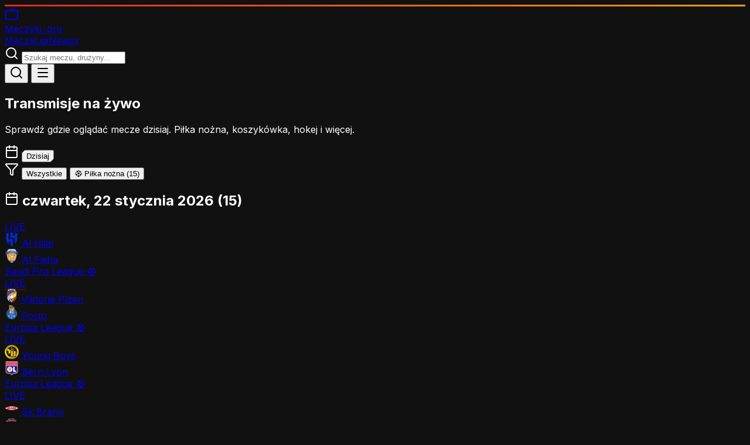

--- FILE ---
content_type: text/html
request_url: https://meczyki.org/
body_size: 11617
content:
<!doctype html>
<html lang="pl">
	<head>
		<meta charset="utf-8" />
		<meta name="viewport" content="width=device-width, initial-scale=1" />
		<meta name="robots" content="index, follow, max-image-preview:large, max-snippet:-1, max-video-preview:-1" />
		<meta name="googlebot" content="index, follow" />
		<meta name="author" content="Meczyki.org" />
		<meta name="geo.region" content="PL" />
		<meta name="geo.placename" content="Poland" />
		<meta name="language" content="Polish" />
		<link rel="preconnect" href="https://fonts.googleapis.com" />
		<link rel="dns-prefetch" href="https://fonts.googleapis.com" />
		
		<link href="./_app/immutable/assets/0.CR-hRmJ_.css" rel="stylesheet">
		<link href="./_app/immutable/assets/2.C6UhF49z.css" rel="stylesheet"><!--12qhfyh--><link rel="icon" type="image/svg+xml" href="/favicon.svg"/> <link rel="icon" type="image/x-icon" href="/favicon.ico"/> <link rel="apple-touch-icon" sizes="180x180" href="/apple-touch-icon.png"/> <link rel="manifest" href="/site.webmanifest"/> <link rel="preconnect" href="https://fonts.googleapis.com"/> <link rel="preconnect" href="https://fonts.gstatic.com" crossorigin="anonymous"/> <link href="https://fonts.googleapis.com/css2?family=Inter:wght@400;500;600;700;800;900&amp;display=swap" rel="stylesheet"/> <meta name="theme-color" content="#dc2626"/> <meta name="msapplication-TileColor" content="#dc2626"/> <meta name="color-scheme" content="dark"/> <meta property="og:site_name" content="Meczyki.org"/> <meta property="og:type" content="website"/> <meta property="og:locale" content="pl_PL"/> <meta name="twitter:card" content="summary_large_image"/> <meta name="twitter:site" content="@meczyki_eu"/> <meta http-equiv="X-UA-Compatible" content="IE=edge"/> <meta name="format-detection" content="telephone=no"/><!----><!--1uha8ag--><meta name="description" content="Meczyki.org - Twój przewodnik po transmisjach sportowych. Sprawdź gdzie oglądać mecze na żywo. Premier League, La Liga, Serie A, Bundesliga, NBA, NHL i więcej."/> <meta name="keywords" content="meczyki, transmisje sportowe, mecze na żywo, gdzie oglądać mecz, Premier League, La Liga, Serie A, Bundesliga, NBA, NHL, Liga Mistrzów, Ekstraklasa"/> <link rel="canonical" href="https://meczyki.org/"/> <meta property="og:title" content="Meczyki.org - Transmisje sportowe na żywo"/> <meta property="og:description" content="Sprawdź gdzie oglądać mecze na żywo. Premier League, La Liga, Serie A, NBA, NHL i więcej. Aktualny terminarz i kanały TV."/> <meta property="og:url" content="https://meczyki.org/"/> <meta property="og:image" content="https://meczyki.org/og-image.png"/> <meta property="og:image:width" content="1200"/> <meta property="og:image:height" content="630"/> <meta property="og:locale" content="pl_PL"/> <meta name="twitter:title" content="Meczyki.org - Transmisje sportowe na żywo"/> <meta name="twitter:description" content="Sprawdź gdzie oglądać mecze na żywo. Premier League, La Liga, Serie A, NBA, NHL."/> <meta name="twitter:image" content="https://meczyki.org/og-image.png"/> <!----><script type="application/ld+json">
	{
		"@context": "https://schema.org",
		"@type": "WebSite",
		"name": "Meczyki.org",
		"alternateName": "Meczyki",
		"url": "https://meczyki.org",
		"description": "Przewodnik po transmisjach sportowych w Polsce - terminarze meczów i informacje o kanałach TV",
		"inLanguage": "pl-PL",
		"potentialAction": {
			"@type": "SearchAction",
			"target": {
				"@type": "EntryPoint",
				"urlTemplate": "https://meczyki.org/?q={search_term_string}"
			},
			"query-input": "required name=search_term_string"
		}
	}
	</script><!----> <!----><script type="application/ld+json">
	{
		"@context": "https://schema.org",
		"@type": "Organization",
		"name": "Meczyki.org",
		"url": "https://meczyki.org",
		"logo": "https://meczyki.org/logo.png",
		"sameAs": [],
		"contactPoint": {
			"@type": "ContactPoint",
			"contactType": "customer service",
			"url": "https://meczyki.org/kontakt"
		}
	}
	</script><!----> <!----><script type="application/ld+json">
	{
		"@context": "https://schema.org",
		"@type": "CollectionPage",
		"name": "Meczyki - transmisje sportowe na żywo",
		"description": "Terminarz meczów i transmisji sportowych online",
		"url": "https://meczyki.org",
		"mainEntity": {
			"@type": "ItemList",
			"name": "Nadchodzące mecze",
			"numberOfItems": 15
		}
	}
	</script><!----> <!----><script type="application/ld+json">
	{
		"@context": "https://schema.org",
		"@type": "BreadcrumbList",
		"itemListElement": [
			{
				"@type": "ListItem",
				"position": 1,
				"name": "Strona główna",
				"item": "https://meczyki.org"
			}
		]
	}
	</script><!----><!----><title>Meczyki.org - Transmisje sportowe na żywo | Gdzie oglądać mecze</title>
	</head>
	<body data-sveltekit-preload-data="hover">
		<div style="display: contents"><!--[--><!--[--><!----><div class="min-h-screen flex flex-col"><header class="bg-[var(--color-card)] border-b border-[var(--color-border)] sticky top-0 z-50"><div class="accent-bar"></div> <div class="max-w-6xl mx-auto px-4 py-3"><div class="flex items-center justify-between gap-4"><a href="/" class="flex items-center gap-2 shrink-0 group"><div class="relative w-9 h-9 sm:w-10 sm:h-10 bg-gradient-to-br from-red-600 to-red-700 flex items-center justify-center shadow-lg shadow-red-600/30 group-hover:shadow-red-600/50 transition-all" style="clip-path: polygon(15% 0, 100% 0, 100% 85%, 85% 100%, 0 100%, 0 15%);"><svg xmlns="http://www.w3.org/2000/svg" width="24" height="24" viewBox="0 0 24 24" fill="none" stroke="currentColor" stroke-width="2" stroke-linecap="round" stroke-linejoin="round" class="lucide-icon lucide lucide-tv w-5 h-5 sm:w-6 sm:h-6 text-white"><!--[--><!----><path d="m17 2-5 5-5-5"><!----></path><!----><!----><rect width="20" height="15" x="2" y="7" rx="2"><!----></rect><!----><!--]--><!--[--><!--[--><!--]--><!--]--></svg><!----> <div class="absolute -top-0.5 -right-0.5 w-2.5 h-2.5 bg-amber-500 rounded-full live-pulse"></div></div> <span class="hidden sm:block"><span class="text-xl font-black text-white tracking-tight uppercase">Meczyki</span> <span class="text-xl font-black text-red-500">.org</span></span></a> <nav class="hidden md:flex items-center gap-6 text-sm"><!--[--><a href="/" class="hover:text-[var(--color-primary)] transition-colors text-[var(--color-primary)] font-medium">Mecze</a><a href="/ligi" class="hover:text-[var(--color-primary)] transition-colors ">Ligi</a><a href="/news" class="hover:text-[var(--color-primary)] transition-colors ">Newsy</a><!--]--></nav> <form class="hidden md:block flex-1 max-w-xs relative"><div class="relative"><!--[!--><svg xmlns="http://www.w3.org/2000/svg" width="24" height="24" viewBox="0 0 24 24" fill="none" stroke="currentColor" stroke-width="2" stroke-linecap="round" stroke-linejoin="round" class="lucide-icon lucide lucide-search absolute left-3 top-1/2 -translate-y-1/2 w-4 h-4 text-slate-400"><!--[--><!----><path d="m21 21-4.34-4.34"><!----></path><!----><!----><circle cx="11" cy="11" r="8"><!----></circle><!----><!--]--><!--[--><!--[--><!--]--><!--]--></svg><!--]--> <input type="text" value="" placeholder="Szukaj meczu, drużyny..." class="w-full bg-[var(--color-bg)] border border-[var(--color-border)] rounded-none pl-10 pr-4 py-2 text-sm focus:outline-none focus:border-[var(--color-primary)] placeholder:text-[var(--color-muted)]"/></div> <!--[!--><!--]--></form> <div class="flex items-center gap-2 md:hidden"><button class="p-2 hover:bg-[var(--color-card-hover)] rounded-lg transition-colors" aria-label="Szukaj"><svg xmlns="http://www.w3.org/2000/svg" width="24" height="24" viewBox="0 0 24 24" fill="none" stroke="currentColor" stroke-width="2" stroke-linecap="round" stroke-linejoin="round" class="lucide-icon lucide lucide-search w-5 h-5"><!--[--><!----><path d="m21 21-4.34-4.34"><!----></path><!----><!----><circle cx="11" cy="11" r="8"><!----></circle><!----><!--]--><!--[--><!--[--><!--]--><!--]--></svg><!----></button> <button class="p-2 hover:bg-[var(--color-card-hover)] rounded-lg transition-colors" aria-label="Menu"><!--[!--><svg xmlns="http://www.w3.org/2000/svg" width="24" height="24" viewBox="0 0 24 24" fill="none" stroke="currentColor" stroke-width="2" stroke-linecap="round" stroke-linejoin="round" class="lucide-icon lucide lucide-menu w-5 h-5"><!--[--><!----><path d="M4 5h16"><!----></path><!----><!----><path d="M4 12h16"><!----></path><!----><!----><path d="M4 19h16"><!----></path><!----><!--]--><!--[--><!--[--><!--]--><!--]--></svg><!--]--></button></div></div> <!--[!--><!--]--></div> <!--[!--><!--]--></header><!----> <main class="flex-1"><!----><div class="max-w-5xl mx-auto px-4 py-6"><section class="mb-8"><div class="flex items-center gap-3 mb-3"><div class="w-1 h-8 bg-[var(--color-primary)]"></div> <h1 class="text-2xl md:text-4xl font-black uppercase tracking-tight">Transmisje na żywo</h1></div> <p class="text-[var(--color-muted)] text-lg">Sprawdź gdzie oglądać mecze dzisiaj. Piłka nożna, koszykówka, hokej i więcej.</p></section> <div class="flex items-center gap-2 mb-4 overflow-x-auto pb-2 scrollbar-hide svelte-1uha8ag"><svg xmlns="http://www.w3.org/2000/svg" width="24" height="24" viewBox="0 0 24 24" fill="none" stroke="currentColor" stroke-width="2" stroke-linecap="round" stroke-linejoin="round" class="lucide-icon lucide lucide-calendar w-5 h-5 text-[var(--color-primary)] shrink-0"><!--[--><!----><path d="M8 2v4"><!----></path><!----><!----><path d="M16 2v4"><!----></path><!----><!----><rect width="18" height="18" x="3" y="4" rx="2"><!----></rect><!----><!----><path d="M3 10h18"><!----></path><!----><!--]--><!--[--><!--[--><!--]--><!--]--></svg><!----> <!--[--><button class="px-4 py-2 text-sm font-bold whitespace-nowrap transition-all border bg-[var(--color-primary)] text-white border-[var(--color-primary)]" style="clip-path: polygon(6px 0, 100% 0, 100% calc(100% - 6px), calc(100% - 6px) 100%, 0 100%, 0 6px);">Dzisiaj</button><!--]--></div> <div class="flex items-center gap-2 mb-6 overflow-x-auto pb-2 scrollbar-hide svelte-1uha8ag"><svg xmlns="http://www.w3.org/2000/svg" width="24" height="24" viewBox="0 0 24 24" fill="none" stroke="currentColor" stroke-width="2" stroke-linecap="round" stroke-linejoin="round" class="lucide-icon lucide lucide-funnel w-4 h-4 text-[var(--color-primary)] shrink-0"><!--[--><!----><path d="M10 20a1 1 0 0 0 .553.895l2 1A1 1 0 0 0 14 21v-7a2 2 0 0 1 .517-1.341L21.74 4.67A1 1 0 0 0 21 3H3a1 1 0 0 0-.742 1.67l7.225 7.989A2 2 0 0 1 10 14z"><!----></path><!----><!--]--><!--[--><!--[--><!--]--><!--]--></svg><!----> <button class="px-3 py-1.5 text-xs font-bold uppercase whitespace-nowrap transition-all border bg-[var(--color-primary)] text-white border-[var(--color-primary)]">Wszystkie</button> <!--[--><!--[--><button class="flex items-center gap-1.5 px-3 py-1.5 text-xs font-bold uppercase whitespace-nowrap transition-all border bg-[var(--color-card)] border-[var(--color-border)] hover:border-[var(--color-primary)]"><span>⚽</span> <span>Piłka nożna</span> <span class="text-[10px] opacity-70">(15)</span></button><!--]--><!--[!--><!--]--><!--[!--><!--]--><!--[!--><!--]--><!--[!--><!--]--><!--[!--><!--]--><!--[!--><!--]--><!--[!--><!--]--><!--[!--><!--]--><!--[!--><!--]--><!--[!--><!--]--><!--]--></div> <!--[--><!--[--><div class="mb-6"><h2 class="text-base font-semibold mb-3 flex items-center gap-2 capitalize"><svg xmlns="http://www.w3.org/2000/svg" width="24" height="24" viewBox="0 0 24 24" fill="none" stroke="currentColor" stroke-width="2" stroke-linecap="round" stroke-linejoin="round" class="lucide-icon lucide lucide-calendar w-4 h-4 text-[var(--color-primary)]"><!--[--><!----><path d="M8 2v4"><!----></path><!----><!----><path d="M16 2v4"><!----></path><!----><!----><rect width="18" height="18" x="3" y="4" rx="2"><!----></rect><!----><!----><path d="M3 10h18"><!----></path><!----><!--]--><!--[--><!--[--><!--]--><!--]--></svg><!----> czwartek, 22 stycznia 2026 <span class="text-sm font-normal text-[var(--color-muted)]">(15)</span></h2> <div class="grid gap-3 md:grid-cols-2"><!--[--><a href="/transmisja/al-hilal-vs-al-faiha-20260122" class="group relative flex items-center gap-4 p-4 bg-[var(--color-card)] border border-[var(--color-border)] hover:border-[var(--color-primary)] transition-all duration-200 overflow-hidden" style="clip-path: polygon(0 0, 100% 0, 100% calc(100% - 8px), calc(100% - 8px) 100%, 0 100%);"><div class="absolute left-0 top-0 bottom-0 w-1 bg-[var(--color-primary)] opacity-0 group-hover:opacity-100 transition-opacity"></div> <div class="shrink-0 w-16 text-center"><!--[--><span class="inline-flex items-center gap-1.5 px-3 py-1.5 bg-red-600 text-white text-xs font-black uppercase tracking-wide live-pulse"><span class="w-2 h-2 rounded-full bg-white animate-pulse"></span> LIVE</span><!--]--></div> <div class="w-px h-10 bg-[var(--color-border)]"></div> <div class="flex-1 min-w-0 space-y-2"><div class="flex items-center gap-3"><!--[--><img src="https://static.sportytrader.com/icons/foot/teams/120x120/al_hilal_2.png" alt="" loading="lazy" width="24" height="24" class="w-6 h-6 object-contain shrink-0"/><!--]--> <span class="text-sm font-semibold text-white truncate group-hover:text-[var(--color-primary)] transition-colors">Al Hilal</span></div> <div class="flex items-center gap-3"><!--[--><img src="https://static.sportytrader.com/icons/foot/teams/120x120/al-faiha-680751d3465f5.png" alt="" loading="lazy" width="24" height="24" class="w-6 h-6 object-contain shrink-0"/><!--]--> <span class="text-sm font-semibold text-white truncate group-hover:text-[var(--color-primary)] transition-colors">Al Faiha</span></div></div> <div class="shrink-0 flex flex-col items-end gap-1.5 text-right"><span class="text-xs text-[var(--color-muted)] truncate max-w-[100px] font-medium">Saudi Pro League</span> <span class="text-base">⚽</span></div> <div class="absolute bottom-0 right-0 w-2 h-2 bg-[var(--color-primary)] opacity-0 group-hover:opacity-100 transition-opacity"></div></a><a href="/transmisja/viktoria-plzen-vs-porto-20260122" class="group relative flex items-center gap-4 p-4 bg-[var(--color-card)] border border-[var(--color-border)] hover:border-[var(--color-primary)] transition-all duration-200 overflow-hidden" style="clip-path: polygon(0 0, 100% 0, 100% calc(100% - 8px), calc(100% - 8px) 100%, 0 100%);"><div class="absolute left-0 top-0 bottom-0 w-1 bg-[var(--color-primary)] opacity-0 group-hover:opacity-100 transition-opacity"></div> <div class="shrink-0 w-16 text-center"><!--[--><span class="inline-flex items-center gap-1.5 px-3 py-1.5 bg-red-600 text-white text-xs font-black uppercase tracking-wide live-pulse"><span class="w-2 h-2 rounded-full bg-white animate-pulse"></span> LIVE</span><!--]--></div> <div class="w-px h-10 bg-[var(--color-border)]"></div> <div class="flex-1 min-w-0 space-y-2"><div class="flex items-center gap-3"><!--[--><img src="https://static.sportytrader.com/icons/foot/teams/120x120/viktoria_plzen_1.png" alt="" loading="lazy" width="24" height="24" class="w-6 h-6 object-contain shrink-0"/><!--]--> <span class="text-sm font-semibold text-white truncate group-hover:text-[var(--color-primary)] transition-colors">Viktoria Plzen</span></div> <div class="flex items-center gap-3"><!--[--><img src="https://static.sportytrader.com/icons/foot/teams/120x120/fc_porto_1.webp" alt="" loading="lazy" width="24" height="24" class="w-6 h-6 object-contain shrink-0"/><!--]--> <span class="text-sm font-semibold text-white truncate group-hover:text-[var(--color-primary)] transition-colors">Porto</span></div></div> <div class="shrink-0 flex flex-col items-end gap-1.5 text-right"><span class="text-xs text-[var(--color-muted)] truncate max-w-[100px] font-medium">Europa League</span> <span class="text-base">⚽</span></div> <div class="absolute bottom-0 right-0 w-2 h-2 bg-[var(--color-primary)] opacity-0 group-hover:opacity-100 transition-opacity"></div></a><a href="/transmisja/young-boys-vs-bern-lyon-20260122" class="group relative flex items-center gap-4 p-4 bg-[var(--color-card)] border border-[var(--color-border)] hover:border-[var(--color-primary)] transition-all duration-200 overflow-hidden" style="clip-path: polygon(0 0, 100% 0, 100% calc(100% - 8px), calc(100% - 8px) 100%, 0 100%);"><div class="absolute left-0 top-0 bottom-0 w-1 bg-[var(--color-primary)] opacity-0 group-hover:opacity-100 transition-opacity"></div> <div class="shrink-0 w-16 text-center"><!--[--><span class="inline-flex items-center gap-1.5 px-3 py-1.5 bg-red-600 text-white text-xs font-black uppercase tracking-wide live-pulse"><span class="w-2 h-2 rounded-full bg-white animate-pulse"></span> LIVE</span><!--]--></div> <div class="w-px h-10 bg-[var(--color-border)]"></div> <div class="flex-1 min-w-0 space-y-2"><div class="flex items-center gap-3"><!--[--><img src="https://static.sportytrader.com/icons/foot/teams/120x120/bsc_young_boys_1.webp" alt="" loading="lazy" width="24" height="24" class="w-6 h-6 object-contain shrink-0"/><!--]--> <span class="text-sm font-semibold text-white truncate group-hover:text-[var(--color-primary)] transition-colors">Young Boys</span></div> <div class="flex items-center gap-3"><!--[--><img src="https://static.sportytrader.com/icons/foot/teams/120x120/olympique_lyonnais_3.webp" alt="" loading="lazy" width="24" height="24" class="w-6 h-6 object-contain shrink-0"/><!--]--> <span class="text-sm font-semibold text-white truncate group-hover:text-[var(--color-primary)] transition-colors">Bern Lyon</span></div></div> <div class="shrink-0 flex flex-col items-end gap-1.5 text-right"><span class="text-xs text-[var(--color-muted)] truncate max-w-[100px] font-medium">Europa League</span> <span class="text-base">⚽</span></div> <div class="absolute bottom-0 right-0 w-2 h-2 bg-[var(--color-primary)] opacity-0 group-hover:opacity-100 transition-opacity"></div></a><a href="/transmisja/sk-brann-vs-fc-midtjylland-20260122" class="group relative flex items-center gap-4 p-4 bg-[var(--color-card)] border border-[var(--color-border)] hover:border-[var(--color-primary)] transition-all duration-200 overflow-hidden" style="clip-path: polygon(0 0, 100% 0, 100% calc(100% - 8px), calc(100% - 8px) 100%, 0 100%);"><div class="absolute left-0 top-0 bottom-0 w-1 bg-[var(--color-primary)] opacity-0 group-hover:opacity-100 transition-opacity"></div> <div class="shrink-0 w-16 text-center"><!--[--><span class="inline-flex items-center gap-1.5 px-3 py-1.5 bg-red-600 text-white text-xs font-black uppercase tracking-wide live-pulse"><span class="w-2 h-2 rounded-full bg-white animate-pulse"></span> LIVE</span><!--]--></div> <div class="w-px h-10 bg-[var(--color-border)]"></div> <div class="flex-1 min-w-0 space-y-2"><div class="flex items-center gap-3"><!--[--><img src="https://static.sportytrader.com/icons/foot/teams/120x120/brann_1.webp" alt="" loading="lazy" width="24" height="24" class="w-6 h-6 object-contain shrink-0"/><!--]--> <span class="text-sm font-semibold text-white truncate group-hover:text-[var(--color-primary)] transition-colors">Sk Brann</span></div> <div class="flex items-center gap-3"><!--[--><img src="https://static.sportytrader.com/icons/foot/teams/120x120/fc-midtjylland-693932a1e6706.png" alt="" loading="lazy" width="24" height="24" class="w-6 h-6 object-contain shrink-0"/><!--]--> <span class="text-sm font-semibold text-white truncate group-hover:text-[var(--color-primary)] transition-colors">Fc Midtjylland</span></div></div> <div class="shrink-0 flex flex-col items-end gap-1.5 text-right"><span class="text-xs text-[var(--color-muted)] truncate max-w-[100px] font-medium">Europa League</span> <span class="text-base">⚽</span></div> <div class="absolute bottom-0 right-0 w-2 h-2 bg-[var(--color-primary)] opacity-0 group-hover:opacity-100 transition-opacity"></div></a><a href="/transmisja/feyenoord-sturm-vs-graz-20260122" class="group relative flex items-center gap-4 p-4 bg-[var(--color-card)] border border-[var(--color-border)] hover:border-[var(--color-primary)] transition-all duration-200 overflow-hidden" style="clip-path: polygon(0 0, 100% 0, 100% calc(100% - 8px), calc(100% - 8px) 100%, 0 100%);"><div class="absolute left-0 top-0 bottom-0 w-1 bg-[var(--color-primary)] opacity-0 group-hover:opacity-100 transition-opacity"></div> <div class="shrink-0 w-16 text-center"><!--[--><span class="inline-flex items-center gap-1.5 px-3 py-1.5 bg-red-600 text-white text-xs font-black uppercase tracking-wide live-pulse"><span class="w-2 h-2 rounded-full bg-white animate-pulse"></span> LIVE</span><!--]--></div> <div class="w-px h-10 bg-[var(--color-border)]"></div> <div class="flex-1 min-w-0 space-y-2"><div class="flex items-center gap-3"><!--[--><img src="https://static.sportytrader.com/icons/foot/teams/120x120/feyenoord_rotterdam_3.webp" alt="" loading="lazy" width="24" height="24" class="w-6 h-6 object-contain shrink-0"/><!--]--> <span class="text-sm font-semibold text-white truncate group-hover:text-[var(--color-primary)] transition-colors">Feyenoord Sturm</span></div> <div class="flex items-center gap-3"><!--[--><img src="https://static.sportytrader.com/icons/foot/teams/120x120/sturm_graz_1.webp" alt="" loading="lazy" width="24" height="24" class="w-6 h-6 object-contain shrink-0"/><!--]--> <span class="text-sm font-semibold text-white truncate group-hover:text-[var(--color-primary)] transition-colors">Graz</span></div></div> <div class="shrink-0 flex flex-col items-end gap-1.5 text-right"><span class="text-xs text-[var(--color-muted)] truncate max-w-[100px] font-medium">Europa League</span> <span class="text-base">⚽</span></div> <div class="absolute bottom-0 right-0 w-2 h-2 bg-[var(--color-primary)] opacity-0 group-hover:opacity-100 transition-opacity"></div></a><a href="/transmisja/freiburg-maccabi-vs-tel-aviv-20260122" class="group relative flex items-center gap-4 p-4 bg-[var(--color-card)] border border-[var(--color-border)] hover:border-[var(--color-primary)] transition-all duration-200 overflow-hidden" style="clip-path: polygon(0 0, 100% 0, 100% calc(100% - 8px), calc(100% - 8px) 100%, 0 100%);"><div class="absolute left-0 top-0 bottom-0 w-1 bg-[var(--color-primary)] opacity-0 group-hover:opacity-100 transition-opacity"></div> <div class="shrink-0 w-16 text-center"><!--[--><span class="inline-flex items-center gap-1.5 px-3 py-1.5 bg-red-600 text-white text-xs font-black uppercase tracking-wide live-pulse"><span class="w-2 h-2 rounded-full bg-white animate-pulse"></span> LIVE</span><!--]--></div> <div class="w-px h-10 bg-[var(--color-border)]"></div> <div class="flex-1 min-w-0 space-y-2"><div class="flex items-center gap-3"><!--[--><img src="https://static.sportytrader.com/icons/foot/teams/120x120/sc_freiburg_1.webp" alt="" loading="lazy" width="24" height="24" class="w-6 h-6 object-contain shrink-0"/><!--]--> <span class="text-sm font-semibold text-white truncate group-hover:text-[var(--color-primary)] transition-colors">Freiburg Maccabi</span></div> <div class="flex items-center gap-3"><!--[--><img src="https://static.sportytrader.com/icons/foot/teams/120x120/maccabi-tel-aviv-6939344901143.webp" alt="" loading="lazy" width="24" height="24" class="w-6 h-6 object-contain shrink-0"/><!--]--> <span class="text-sm font-semibold text-white truncate group-hover:text-[var(--color-primary)] transition-colors">Tel Aviv</span></div></div> <div class="shrink-0 flex flex-col items-end gap-1.5 text-right"><span class="text-xs text-[var(--color-muted)] truncate max-w-[100px] font-medium">Europa League</span> <span class="text-base">⚽</span></div> <div class="absolute bottom-0 right-0 w-2 h-2 bg-[var(--color-primary)] opacity-0 group-hover:opacity-100 transition-opacity"></div></a><a href="/transmisja/malmo-ff-red-vs-star-belgrade-20260122" class="group relative flex items-center gap-4 p-4 bg-[var(--color-card)] border border-[var(--color-border)] hover:border-[var(--color-primary)] transition-all duration-200 overflow-hidden" style="clip-path: polygon(0 0, 100% 0, 100% calc(100% - 8px), calc(100% - 8px) 100%, 0 100%);"><div class="absolute left-0 top-0 bottom-0 w-1 bg-[var(--color-primary)] opacity-0 group-hover:opacity-100 transition-opacity"></div> <div class="shrink-0 w-16 text-center"><!--[--><span class="inline-flex items-center gap-1.5 px-3 py-1.5 bg-red-600 text-white text-xs font-black uppercase tracking-wide live-pulse"><span class="w-2 h-2 rounded-full bg-white animate-pulse"></span> LIVE</span><!--]--></div> <div class="w-px h-10 bg-[var(--color-border)]"></div> <div class="flex-1 min-w-0 space-y-2"><div class="flex items-center gap-3"><!--[--><img src="https://static.sportytrader.com/icons/foot/teams/120x120/malmo_ff_2.webp" alt="" loading="lazy" width="24" height="24" class="w-6 h-6 object-contain shrink-0"/><!--]--> <span class="text-sm font-semibold text-white truncate group-hover:text-[var(--color-primary)] transition-colors">Malmo Ff Red</span></div> <div class="flex items-center gap-3"><!--[--><img src="https://static.sportytrader.com/icons/foot/teams/120x120/red_star_belgrade_2.webp" alt="" loading="lazy" width="24" height="24" class="w-6 h-6 object-contain shrink-0"/><!--]--> <span class="text-sm font-semibold text-white truncate group-hover:text-[var(--color-primary)] transition-colors">Star Belgrade</span></div></div> <div class="shrink-0 flex flex-col items-end gap-1.5 text-right"><span class="text-xs text-[var(--color-muted)] truncate max-w-[100px] font-medium">Europa League</span> <span class="text-base">⚽</span></div> <div class="absolute bottom-0 right-0 w-2 h-2 bg-[var(--color-primary)] opacity-0 group-hover:opacity-100 transition-opacity"></div></a><a href="/transmisja/paok-fc-vs-betis-20260122" class="group relative flex items-center gap-4 p-4 bg-[var(--color-card)] border border-[var(--color-border)] hover:border-[var(--color-primary)] transition-all duration-200 overflow-hidden" style="clip-path: polygon(0 0, 100% 0, 100% calc(100% - 8px), calc(100% - 8px) 100%, 0 100%);"><div class="absolute left-0 top-0 bottom-0 w-1 bg-[var(--color-primary)] opacity-0 group-hover:opacity-100 transition-opacity"></div> <div class="shrink-0 w-16 text-center"><!--[--><span class="inline-flex items-center gap-1.5 px-3 py-1.5 bg-red-600 text-white text-xs font-black uppercase tracking-wide live-pulse"><span class="w-2 h-2 rounded-full bg-white animate-pulse"></span> LIVE</span><!--]--></div> <div class="w-px h-10 bg-[var(--color-border)]"></div> <div class="flex-1 min-w-0 space-y-2"><div class="flex items-center gap-3"><!--[--><img src="https://static.sportytrader.com/icons/foot/teams/120x120/paok_salonique_2.webp" alt="" loading="lazy" width="24" height="24" class="w-6 h-6 object-contain shrink-0"/><!--]--> <span class="text-sm font-semibold text-white truncate group-hover:text-[var(--color-primary)] transition-colors">Paok Fc</span></div> <div class="flex items-center gap-3"><!--[--><img src="https://static.sportytrader.com/icons/foot/teams/120x120/real_betis_2.webp" alt="" loading="lazy" width="24" height="24" class="w-6 h-6 object-contain shrink-0"/><!--]--> <span class="text-sm font-semibold text-white truncate group-hover:text-[var(--color-primary)] transition-colors">Betis</span></div></div> <div class="shrink-0 flex flex-col items-end gap-1.5 text-right"><span class="text-xs text-[var(--color-muted)] truncate max-w-[100px] font-medium">Europa League</span> <span class="text-base">⚽</span></div> <div class="absolute bottom-0 right-0 w-2 h-2 bg-[var(--color-primary)] opacity-0 group-hover:opacity-100 transition-opacity"></div></a><a href="/transmisja/lincoln-city-vs-burton-albion-20260122" class="group relative flex items-center gap-4 p-4 bg-[var(--color-card)] border border-[var(--color-border)] hover:border-[var(--color-primary)] transition-all duration-200 overflow-hidden" style="clip-path: polygon(0 0, 100% 0, 100% calc(100% - 8px), calc(100% - 8px) 100%, 0 100%);"><div class="absolute left-0 top-0 bottom-0 w-1 bg-[var(--color-primary)] opacity-0 group-hover:opacity-100 transition-opacity"></div> <div class="shrink-0 w-16 text-center"><!--[!--><span class="text-base font-bold text-white">21:00</span><!--]--></div> <div class="w-px h-10 bg-[var(--color-border)]"></div> <div class="flex-1 min-w-0 space-y-2"><div class="flex items-center gap-3"><!--[--><img src="https://static.sportytrader.com/icons/foot/teams/120x120/lincoln_city_2.png" alt="" loading="lazy" width="24" height="24" class="w-6 h-6 object-contain shrink-0"/><!--]--> <span class="text-sm font-semibold text-white truncate group-hover:text-[var(--color-primary)] transition-colors">Lincoln City</span></div> <div class="flex items-center gap-3"><!--[--><img src="https://static.sportytrader.com/icons/foot/teams/120x120/burton_albion_1.png" alt="" loading="lazy" width="24" height="24" class="w-6 h-6 object-contain shrink-0"/><!--]--> <span class="text-sm font-semibold text-white truncate group-hover:text-[var(--color-primary)] transition-colors">Burton Albion</span></div></div> <div class="shrink-0 flex flex-col items-end gap-1.5 text-right"><span class="text-xs text-[var(--color-muted)] truncate max-w-[100px] font-medium">League One</span> <span class="text-base">⚽</span></div> <div class="absolute bottom-0 right-0 w-2 h-2 bg-[var(--color-primary)] opacity-0 group-hover:opacity-100 transition-opacity"></div></a><a href="/transmisja/gnk-dinamo-zagreb-vs-fotbal-club-fcsb-20260122" class="group relative flex items-center gap-4 p-4 bg-[var(--color-card)] border border-[var(--color-border)] hover:border-[var(--color-primary)] transition-all duration-200 overflow-hidden" style="clip-path: polygon(0 0, 100% 0, 100% calc(100% - 8px), calc(100% - 8px) 100%, 0 100%);"><div class="absolute left-0 top-0 bottom-0 w-1 bg-[var(--color-primary)] opacity-0 group-hover:opacity-100 transition-opacity"></div> <div class="shrink-0 w-16 text-center"><!--[!--><span class="text-base font-bold text-white">21:00</span><!--]--></div> <div class="w-px h-10 bg-[var(--color-border)]"></div> <div class="flex-1 min-w-0 space-y-2"><div class="flex items-center gap-3"><!--[--><img src="https://static.sportytrader.com/icons/foot/teams/120x120/dinamo-zagreb-6939340e18643.webp" alt="" loading="lazy" width="24" height="24" class="w-6 h-6 object-contain shrink-0"/><!--]--> <span class="text-sm font-semibold text-white truncate group-hover:text-[var(--color-primary)] transition-colors">Gnk Dinamo Zagreb</span></div> <div class="flex items-center gap-3"><!--[--><img src="https://static.sportytrader.com/icons/foot/teams/120x120/steaua_bucarest_2.webp" alt="" loading="lazy" width="24" height="24" class="w-6 h-6 object-contain shrink-0"/><!--]--> <span class="text-sm font-semibold text-white truncate group-hover:text-[var(--color-primary)] transition-colors">Fotbal Club Fcsb</span></div></div> <div class="shrink-0 flex flex-col items-end gap-1.5 text-right"><span class="text-xs text-[var(--color-muted)] truncate max-w-[100px] font-medium">Europa League</span> <span class="text-base">⚽</span></div> <div class="absolute bottom-0 right-0 w-2 h-2 bg-[var(--color-primary)] opacity-0 group-hover:opacity-100 transition-opacity"></div></a><a href="/transmisja/nice-go-vs-ahead-eagles-20260122" class="group relative flex items-center gap-4 p-4 bg-[var(--color-card)] border border-[var(--color-border)] hover:border-[var(--color-primary)] transition-all duration-200 overflow-hidden" style="clip-path: polygon(0 0, 100% 0, 100% calc(100% - 8px), calc(100% - 8px) 100%, 0 100%);"><div class="absolute left-0 top-0 bottom-0 w-1 bg-[var(--color-primary)] opacity-0 group-hover:opacity-100 transition-opacity"></div> <div class="shrink-0 w-16 text-center"><!--[!--><span class="text-base font-bold text-white">21:00</span><!--]--></div> <div class="w-px h-10 bg-[var(--color-border)]"></div> <div class="flex-1 min-w-0 space-y-2"><div class="flex items-center gap-3"><!--[--><img src="https://static.sportytrader.com/icons/foot/teams/120x120/nice_1.webp" alt="" loading="lazy" width="24" height="24" class="w-6 h-6 object-contain shrink-0"/><!--]--> <span class="text-sm font-semibold text-white truncate group-hover:text-[var(--color-primary)] transition-colors">Nice Go</span></div> <div class="flex items-center gap-3"><!--[--><img src="https://static.sportytrader.com/icons/foot/teams/120x120/go_ahead_eagles_1.webp" alt="" loading="lazy" width="24" height="24" class="w-6 h-6 object-contain shrink-0"/><!--]--> <span class="text-sm font-semibold text-white truncate group-hover:text-[var(--color-primary)] transition-colors">Ahead Eagles</span></div></div> <div class="shrink-0 flex flex-col items-end gap-1.5 text-right"><span class="text-xs text-[var(--color-muted)] truncate max-w-[100px] font-medium">Europa League</span> <span class="text-base">⚽</span></div> <div class="absolute bottom-0 right-0 w-2 h-2 bg-[var(--color-primary)] opacity-0 group-hover:opacity-100 transition-opacity"></div></a><a href="/transmisja/ferencvarosi-tc-vs-panathinaikos-athens-20260122" class="group relative flex items-center gap-4 p-4 bg-[var(--color-card)] border border-[var(--color-border)] hover:border-[var(--color-primary)] transition-all duration-200 overflow-hidden" style="clip-path: polygon(0 0, 100% 0, 100% calc(100% - 8px), calc(100% - 8px) 100%, 0 100%);"><div class="absolute left-0 top-0 bottom-0 w-1 bg-[var(--color-primary)] opacity-0 group-hover:opacity-100 transition-opacity"></div> <div class="shrink-0 w-16 text-center"><!--[!--><span class="text-base font-bold text-white">21:00</span><!--]--></div> <div class="w-px h-10 bg-[var(--color-border)]"></div> <div class="flex-1 min-w-0 space-y-2"><div class="flex items-center gap-3"><!--[--><img src="https://static.sportytrader.com/icons/foot/teams/120x120/ferencvarosi_tc_2.png" alt="" loading="lazy" width="24" height="24" class="w-6 h-6 object-contain shrink-0"/><!--]--> <span class="text-sm font-semibold text-white truncate group-hover:text-[var(--color-primary)] transition-colors">Ferencvarosi Tc</span></div> <div class="flex items-center gap-3"><!--[--><img src="https://static.sportytrader.com/icons/foot/teams/120x120/panathinaikos-693933fbc9ecc.webp" alt="" loading="lazy" width="24" height="24" class="w-6 h-6 object-contain shrink-0"/><!--]--> <span class="text-sm font-semibold text-white truncate group-hover:text-[var(--color-primary)] transition-colors">Panathinaikos Athens</span></div></div> <div class="shrink-0 flex flex-col items-end gap-1.5 text-right"><span class="text-xs text-[var(--color-muted)] truncate max-w-[100px] font-medium">Europa League</span> <span class="text-base">⚽</span></div> <div class="absolute bottom-0 right-0 w-2 h-2 bg-[var(--color-primary)] opacity-0 group-hover:opacity-100 transition-opacity"></div></a><a href="/transmisja/celta-vigo-vs-lille-osc-20260122" class="group relative flex items-center gap-4 p-4 bg-[var(--color-card)] border border-[var(--color-border)] hover:border-[var(--color-primary)] transition-all duration-200 overflow-hidden" style="clip-path: polygon(0 0, 100% 0, 100% calc(100% - 8px), calc(100% - 8px) 100%, 0 100%);"><div class="absolute left-0 top-0 bottom-0 w-1 bg-[var(--color-primary)] opacity-0 group-hover:opacity-100 transition-opacity"></div> <div class="shrink-0 w-16 text-center"><!--[!--><span class="text-base font-bold text-white">21:00</span><!--]--></div> <div class="w-px h-10 bg-[var(--color-border)]"></div> <div class="flex-1 min-w-0 space-y-2"><div class="flex items-center gap-3"><!--[--><img src="https://static.sportytrader.com/icons/foot/teams/120x120/celta_vigo_2.png" alt="" loading="lazy" width="24" height="24" class="w-6 h-6 object-contain shrink-0"/><!--]--> <span class="text-sm font-semibold text-white truncate group-hover:text-[var(--color-primary)] transition-colors">Celta Vigo</span></div> <div class="flex items-center gap-3"><!--[--><img src="https://static.sportytrader.com/icons/foot/teams/120x120/lille_3.webp" alt="" loading="lazy" width="24" height="24" class="w-6 h-6 object-contain shrink-0"/><!--]--> <span class="text-sm font-semibold text-white truncate group-hover:text-[var(--color-primary)] transition-colors">Lille Osc</span></div></div> <div class="shrink-0 flex flex-col items-end gap-1.5 text-right"><span class="text-xs text-[var(--color-muted)] truncate max-w-[100px] font-medium">Europa League</span> <span class="text-base">⚽</span></div> <div class="absolute bottom-0 right-0 w-2 h-2 bg-[var(--color-primary)] opacity-0 group-hover:opacity-100 transition-opacity"></div></a><a href="/transmisja/salzburg-fc-vs-basel-20260122" class="group relative flex items-center gap-4 p-4 bg-[var(--color-card)] border border-[var(--color-border)] hover:border-[var(--color-primary)] transition-all duration-200 overflow-hidden" style="clip-path: polygon(0 0, 100% 0, 100% calc(100% - 8px), calc(100% - 8px) 100%, 0 100%);"><div class="absolute left-0 top-0 bottom-0 w-1 bg-[var(--color-primary)] opacity-0 group-hover:opacity-100 transition-opacity"></div> <div class="shrink-0 w-16 text-center"><!--[!--><span class="text-base font-bold text-white">21:00</span><!--]--></div> <div class="w-px h-10 bg-[var(--color-border)]"></div> <div class="flex-1 min-w-0 space-y-2"><div class="flex items-center gap-3"><!--[--><img src="https://static.sportytrader.com/icons/foot/teams/120x120/red-bull-salzbourg-6939325604ffa.webp" alt="" loading="lazy" width="24" height="24" class="w-6 h-6 object-contain shrink-0"/><!--]--> <span class="text-sm font-semibold text-white truncate group-hover:text-[var(--color-primary)] transition-colors">Salzburg Fc</span></div> <div class="flex items-center gap-3"><!--[--><img src="https://static.sportytrader.com/icons/foot/teams/120x120/fc-bale-693933a85f085.webp" alt="" loading="lazy" width="24" height="24" class="w-6 h-6 object-contain shrink-0"/><!--]--> <span class="text-sm font-semibold text-white truncate group-hover:text-[var(--color-primary)] transition-colors">Basel</span></div></div> <div class="shrink-0 flex flex-col items-end gap-1.5 text-right"><span class="text-xs text-[var(--color-muted)] truncate max-w-[100px] font-medium">Europa League</span> <span class="text-base">⚽</span></div> <div class="absolute bottom-0 right-0 w-2 h-2 bg-[var(--color-primary)] opacity-0 group-hover:opacity-100 transition-opacity"></div></a><a href="/transmisja/utrecht-vs-genk-20260122" class="group relative flex items-center gap-4 p-4 bg-[var(--color-card)] border border-[var(--color-border)] hover:border-[var(--color-primary)] transition-all duration-200 overflow-hidden" style="clip-path: polygon(0 0, 100% 0, 100% calc(100% - 8px), calc(100% - 8px) 100%, 0 100%);"><div class="absolute left-0 top-0 bottom-0 w-1 bg-[var(--color-primary)] opacity-0 group-hover:opacity-100 transition-opacity"></div> <div class="shrink-0 w-16 text-center"><!--[!--><span class="text-base font-bold text-white">21:00</span><!--]--></div> <div class="w-px h-10 bg-[var(--color-border)]"></div> <div class="flex-1 min-w-0 space-y-2"><div class="flex items-center gap-3"><!--[--><img src="https://static.sportytrader.com/icons/foot/teams/120x120/utrecht-693932ce877e8.png" alt="" loading="lazy" width="24" height="24" class="w-6 h-6 object-contain shrink-0"/><!--]--> <span class="text-sm font-semibold text-white truncate group-hover:text-[var(--color-primary)] transition-colors">Utrecht</span></div> <div class="flex items-center gap-3"><!--[--><img src="https://static.sportytrader.com/icons/foot/teams/120x120/krc_genk_1.webp" alt="" loading="lazy" width="24" height="24" class="w-6 h-6 object-contain shrink-0"/><!--]--> <span class="text-sm font-semibold text-white truncate group-hover:text-[var(--color-primary)] transition-colors">Genk</span></div></div> <div class="shrink-0 flex flex-col items-end gap-1.5 text-right"><span class="text-xs text-[var(--color-muted)] truncate max-w-[100px] font-medium">Europa League</span> <span class="text-base">⚽</span></div> <div class="absolute bottom-0 right-0 w-2 h-2 bg-[var(--color-primary)] opacity-0 group-hover:opacity-100 transition-opacity"></div></a><!--]--></div></div> <!--[!--><!--]--><!--]--><!--]--> <!--[!--><!--]--> <div class="grid grid-cols-2 sm:grid-cols-4 gap-3 mt-8 mb-8"><div class="bg-[var(--color-card)] border border-[var(--color-border)] p-4 text-center" style="clip-path: polygon(8px 0, 100% 0, 100% calc(100% - 8px), calc(100% - 8px) 100%, 0 100%, 0 8px);"><div class="text-2xl font-black text-[var(--color-primary)]">15</div> <div class="text-xs text-[var(--color-muted)] uppercase font-bold">Meczów</div></div> <div class="bg-[var(--color-card)] border border-[var(--color-border)] p-4 text-center" style="clip-path: polygon(8px 0, 100% 0, 100% calc(100% - 8px), calc(100% - 8px) 100%, 0 100%, 0 8px);"><div class="text-2xl font-black text-[var(--color-primary)]">51</div> <div class="text-xs text-[var(--color-muted)] uppercase font-bold">Lig</div></div> <div class="bg-[var(--color-card)] border border-[var(--color-border)] p-4 text-center" style="clip-path: polygon(8px 0, 100% 0, 100% calc(100% - 8px), calc(100% - 8px) 100%, 0 100%, 0 8px);"><div class="text-2xl font-black text-[var(--color-primary)]">1</div> <div class="text-xs text-[var(--color-muted)] uppercase font-bold">Dni</div></div> <a href="/ligi" class="bg-gradient-to-br from-red-600 to-red-700 p-4 text-center hover:from-red-500 hover:to-red-600 transition-all group" style="clip-path: polygon(8px 0, 100% 0, 100% calc(100% - 8px), calc(100% - 8px) 100%, 0 100%, 0 8px);"><div class="text-sm font-black uppercase">Wszystkie ligi</div> <div class="text-xs opacity-90 group-hover:translate-x-1 transition-transform inline-flex items-center gap-1">Przeglądaj <svg xmlns="http://www.w3.org/2000/svg" width="24" height="24" viewBox="0 0 24 24" fill="none" stroke="currentColor" stroke-width="2" stroke-linecap="round" stroke-linejoin="round" class="lucide-icon lucide lucide-chevron-right w-3 h-3"><!--[--><!----><path d="m9 18 6-6-6-6"><!----></path><!----><!--]--><!--[--><!--[--><!--]--><!--]--></svg><!----></div></a></div> <!--[--><div class="flex items-center gap-3 overflow-x-auto pb-2 scrollbar-hide mb-10 svelte-1uha8ag"><span class="text-sm text-[var(--color-muted)] shrink-0">Popularne:</span> <!--[--><button class="flex items-center gap-2 px-3 py-1.5 bg-[var(--color-card)] rounded-full hover:bg-[var(--color-card-hover)] transition-colors shrink-0"><span class="text-sm">Europa League</span></button><button class="flex items-center gap-2 px-3 py-1.5 bg-[var(--color-card)] rounded-full hover:bg-[var(--color-card-hover)] transition-colors shrink-0"><span class="text-sm">Saudi Pro League</span></button><button class="flex items-center gap-2 px-3 py-1.5 bg-[var(--color-card)] rounded-full hover:bg-[var(--color-card-hover)] transition-colors shrink-0"><span class="text-sm">League One</span></button><!--]--></div><!--]--> <section class="border-t border-[var(--color-border)] pt-10"><div class="flex items-center gap-3 mb-6"><div class="w-1 h-6 bg-[var(--color-primary)]"></div> <h2 class="text-xl font-black uppercase">Transmisje sportowe online</h2></div> <div class="space-y-8 text-[var(--color-muted)] text-sm leading-relaxed"><div><h3 class="text-base font-bold text-white mb-3">Gdzie oglądać mecze na żywo?</h3> <p class="mb-3"><strong class="text-[var(--color-primary)]">Meczyki.org</strong> to Twój przewodnik po transmsjach sportowych w Polsce. Znajdziesz tu aktualne terminy rozgrywek z <strong class="text-white">Premier League</strong>, <strong class="text-white">La Liga</strong>, <strong class="text-white">Serie A</strong>, <strong class="text-white">Bundesliga</strong>, <strong class="text-white">NBA</strong>, <strong class="text-white">NHL</strong> oraz <strong class="text-white">Ligi Mistrzów UEFA</strong>.</p> <p>Nasza baza transmisji jest aktualizowana na bieżąco. Sprawdzisz nie tylko terminy meczów, ale także informacje o kanałach TV i platformach streamingowych. Niezależnie czy interesujesz się piłką nożną, koszykówką czy hokejem - wszystko znajdziesz w jednym miejscu.</p></div> <div class="grid sm:grid-cols-2 gap-6"><div><h3 class="text-base font-semibold text-white mb-3">Jak korzystać z serwisu?</h3> <p class="mb-3">Na stronie głównej znajdziesz <strong class="text-white">kalendarz meczów</strong> podzielony na kolejne dni. Filtruj mecze według ligi lub przeszukaj bazę używając wyszukiwarki. Każdy mecz posiada stronę ze składami drużyn, kursami bukmacherskimi i listą transmisji.</p> <p>Regularnie aktualizujemy informacje o transmisjach - zarówno kanały TV jak Canal+ Sport, Eleven Sports, Polsat Sport, jak i platformy streamingowe. Dostępność może się różnić w zależności od regionu i pakietu telewizyjnego.</p></div> <div><h3 class="text-base font-semibold text-white mb-3">Transmisje TV w Polsce</h3> <p class="mb-3"><strong class="text-white">Canal+ Sport</strong> posiada prawa do Premier League i Ligue 1. <strong class="text-white">Eleven Sports</strong> pokazuje La Liga, Serie A i Bundesligę. <strong class="text-white">Polsat Sport</strong> transmituje Ligę Mistrzów i Ligę Europy.</p> <p>Platformy streamingowe zyskują popularność. <strong class="text-white">Canal+ Online</strong> pozwala oglądać mecze przez internet. <strong class="text-white">Viaplay</strong> oferuje ligi skandynawskie i Puchar Anglii.</p></div></div> <div><h3 class="text-base font-semibold text-white mb-4">Najpopularniejsze rozgrywki 2025/2026</h3> <div class="grid sm:grid-cols-2 lg:grid-cols-3 gap-4"><a href="/liga/premier-league" class="bg-[var(--color-card)] p-4 hover:bg-[var(--color-card-hover)] transition-colors block"><h4 class="font-medium text-white mb-2 flex items-center gap-2"><div class="w-6 h-6 bg-purple-600 rounded-full flex items-center justify-center text-[10px] font-bold">PL</div> Premier League</h4> <p class="text-xs">Angielska liga to najbardziej emocjonujące rozgrywki na świecie. Mecze Manchester City, Arsenalu, Liverpool czy Chelsea przyciągają miliony widzów.</p></a> <a href="/liga/laliga" class="bg-[var(--color-card)] p-4 hover:bg-[var(--color-card-hover)] transition-colors block"><h4 class="font-medium text-white mb-2 flex items-center gap-2"><div class="w-6 h-6 bg-orange-500 rounded-full flex items-center justify-center text-[10px] font-bold">LL</div> LaLiga</h4> <p class="text-xs">Hiszpańska liga z dominującym Realem Madryt i odbudowującą się FC Barceloną. El Clasico to jedno z najważniejszych wydarzeń sportowych roku.</p></a> <a href="/liga/champions-league" class="bg-[var(--color-card)] p-4 hover:bg-[var(--color-card-hover)] transition-colors block"><h4 class="font-medium text-white mb-2 flex items-center gap-2"><div class="w-6 h-6 bg-blue-600 rounded-full flex items-center justify-center text-[10px] font-bold">CL</div> Liga Mistrzów</h4> <p class="text-xs">Najważniejsze klubowe rozgrywki w Europie. Format z fazą ligową od sezonu 2024/25 zapewnia jeszcze więcej emocjonujących meczów.</p></a> <a href="/liga/serie-a" class="bg-[var(--color-card)] p-4 hover:bg-[var(--color-card-hover)] transition-colors block"><h4 class="font-medium text-white mb-2 flex items-center gap-2"><div class="w-6 h-6 bg-green-600 rounded-full flex items-center justify-center text-[10px] font-bold">SA</div> Serie A</h4> <p class="text-xs">Włoska liga z bogatą tradycją. Juventus, Inter Mediolan, AC Milan i Napoli walczą o tytuł. Taktyczne podejście zapewnia unikalne widowisko.</p></a> <a href="/liga/bundesliga" class="bg-[var(--color-card)] p-4 hover:bg-[var(--color-card-hover)] transition-colors block"><h4 class="font-medium text-white mb-2 flex items-center gap-2"><div class="w-6 h-6 bg-red-600 rounded-full flex items-center justify-center text-[10px] font-bold">BL</div> Bundesliga</h4> <p class="text-xs">Niemiecka liga słynie z najwyższej frekwencji na stadionach. Bayern Monachium, Borussia Dortmund i RB Lipsk to główni pretendenci.</p></a> <a href="/liga/ligue-1" class="bg-[var(--color-card)] p-4 hover:bg-[var(--color-card-hover)] transition-colors block"><h4 class="font-medium text-white mb-2 flex items-center gap-2"><div class="w-6 h-6 bg-sky-500 rounded-full flex items-center justify-center text-[10px] font-bold">L1</div> Ligue 1</h4> <p class="text-xs">Francuska liga z dominującym Paris Saint-Germain. Po odejściu gwiazd nowa era dla paryskiego klubu. Śledź także Monaco i Marsylię.</p></a></div></div> <div class="grid sm:grid-cols-2 gap-6"><div><h3 class="text-base font-semibold text-white mb-3">Terminarz i harmonogram</h3> <p class="mb-3">Mecze ligowe rozgrywane są głównie w weekendy. <strong class="text-white">Premier League</strong> gra w sobotę o 16:00 oraz w niedzielę. <strong class="text-white">La Liga</strong> często o 21:00. <strong class="text-white">Bundesliga</strong> znana z sobotnich meczów o 15:30.</p> <p><strong class="text-white">Liga Mistrzów</strong> gra we wtorki i środy o 21:00. Nasz serwis automatycznie konwertuje godziny na czas polski.</p></div> <div><h3 class="text-base font-semibold text-white mb-3">Statystyki przedmeczowe</h3> <p class="mb-3">Na stronach meczów znajdziesz <strong class="text-white">składy drużyn</strong> oraz <strong class="text-white">kursy bukmacherskie</strong>. Kursy 1X2 pozwalają ocenić szanse zespołów. Pokazujemy też Over/Under i BTTS.</p> <p>Każdy mecz zawiera opis z formą drużyn, bezpośrednimi pojedynkami i kontuzjami kluczowych zawodników.</p></div></div> <div><h3 class="text-base font-semibold text-white mb-4">Transmisje innych sportów na żywo</h3> <div class="grid sm:grid-cols-2 lg:grid-cols-3 gap-4"><div class="bg-[var(--color-card)] p-4 border-l-4 border-orange-500"><h4 class="font-medium text-white mb-2 flex items-center gap-2"><span class="text-lg">🏀</span> NBA i koszykówka</h4> <p class="text-xs"><strong class="text-white">NBA</strong> to najlepsza liga koszykarska świata. Mecze Los Angeles Lakers, Boston Celtics, Golden State Warriors czy Miami Heat transmitowane są na Canal+ Sport i platformach streamingowych. Sezon regularny trwa od października do kwietnia, a playoff rozpoczynają się w maju. Polscy kibice mogą śledzić poczynania Jeremy'ego Sochana w San Antonio Spurs.</p></div> <div class="bg-[var(--color-card)] p-4 border-l-4 border-blue-500"><h4 class="font-medium text-white mb-2 flex items-center gap-2"><span class="text-lg">🏒</span> NHL i hokej na lodzie</h4> <p class="text-xs"><strong class="text-white">NHL</strong> oferuje emocjonujące widowisko hokejowe. Edmonton Oilers, Toronto Maple Leafs, New York Rangers to tylko niektóre z legendarnych drużyn. Transmisje dostępne głównie na Viaplay. Hokej to jeden z najszybszych sportów na świecie, gdzie akcja nie zatrzymuje się ani na chwilę.</p></div> <div class="bg-[var(--color-card)] p-4 border-l-4 border-yellow-500"><h4 class="font-medium text-white mb-2 flex items-center gap-2"><span class="text-lg">🏐</span> Siatkówka PlusLiga</h4> <p class="text-xs"><strong class="text-white">PlusLiga</strong> to jedna z najsilniejszych lig siatkarskich na świecie. Jastrzębski Węgiel, ZAKSA Kędzierzyn-Koźle, PGE Skra Bełchatów walczą o mistrzostwo Polski. Transmisje na Polsat Sport. Reprezentacja Polski regularnie zdobywa medale mistrzostw świata i Europy, co czyni siatkówkę jednym z najpopularniejszych sportów w kraju.</p></div> <div class="bg-[var(--color-card)] p-4 border-l-4 border-green-500"><h4 class="font-medium text-white mb-2 flex items-center gap-2"><span class="text-lg">🎾</span> Tenis ATP i WTA</h4> <p class="text-xs"><strong class="text-white">Turnieje Wielkiego Szlema</strong> - Australian Open, Roland Garros, Wimbledon i US Open - to święta tenisa. Iga Świątek jako liderka rankingu WTA przyciąga polskich kibiców. Hubert Hurkacz walczy w czołówce ATP. Transmisje na Eurosport i Canal+ Sport zapewniają pełne pokrycie najważniejszych turniejów.</p></div> <div class="bg-[var(--color-card)] p-4 border-l-4 border-red-500"><h4 class="font-medium text-white mb-2 flex items-center gap-2"><span class="text-lg">🥊</span> MMA i boks</h4> <p class="text-xs"><strong class="text-white">UFC</strong> to największa organizacja MMA na świecie. Gale odbywają się głównie w weekendy, z głównymi walkami w nocy z soboty na niedzielę czasu polskiego. <strong class="text-white">KSW</strong> to polska organizacja z gwiazdami jak Jan Błachowicz. Boks oferuje widowiskowe walki wagi ciężkiej transmitowane na różnych platformach.</p></div> <div class="bg-[var(--color-card)] p-4 border-l-4 border-purple-500"><h4 class="font-medium text-white mb-2 flex items-center gap-2"><span class="text-lg">🏎️</span> Formuła 1</h4> <p class="text-xs"><strong class="text-white">F1</strong> to królowa sportów motorowych. Wyścigi od marca do grudnia na torach całego świata. Max Verstappen dominuje ostatnie sezony w Red Bullu. Transmisje na Eleven Sports i Viaplay. Grand Prix Monaco, Silverstone czy Monza to klasyki kalendarza. Każdy weekend wyścigowy obejmuje treningi, kwalifikacje i wyścig główny.</p></div></div></div> <div class="grid sm:grid-cols-2 gap-6"><div><h3 class="text-base font-semibold text-white mb-3">Jak działają transmisje sportowe?</h3> <p class="mb-3"><strong class="text-white">Prawa telewizyjne</strong> do rozgrywek sportowych są kupowane przez stacje TV i platformy streamingowe na określony czas (zazwyczaj 3-5 lat). Dlatego dostępność transmisji może się zmieniać między sezonami. W Polsce główni gracze to <strong class="text-white">Canal+</strong>, <strong class="text-white">Polsat</strong>, <strong class="text-white">TVP</strong> i <strong class="text-white">Viaplay</strong>.</p> <p class="mb-3">Niektóre mecze są dostępne w otwartym sygnale (np. mecze reprezentacji Polski na TVP), ale większość rozgrywek ligowych wymaga subskrypcji. <strong class="text-white">Pakiety sportowe</strong> różnią się cenami i zawartością - warto porównać oferty przed wykupieniem abonamentu.</p> <p><strong class="text-white">Streaming</strong> staje się coraz popularniejszy. Platformy jak Canal+ Online czy Viaplay pozwalają oglądać mecze na komputerze, telefonie czy smart TV bez tradycyjnego dekodera telewizyjnego.</p></div> <div><h3 class="text-base font-semibold text-white mb-3">Dlaczego warto śledzić mecze na żywo?</h3> <p class="mb-3"><strong class="text-white">Emocje na żywo</strong> są nie do zastąpienia. Niepewność wyniku, dramatyczne zwroty akcji, decydujące gole w ostatnich minutach - tego nie da się odtworzyć oglądając skróty czy czytając relacje. Wspólne oglądanie meczy łączy rodziny i przyjaciół.</p> <p class="mb-3">Sport na żywo to także <strong class="text-white">społeczna rozrywka</strong>. Tysiące kibiców na całym świecie ogląda ten sam mecz w tym samym czasie. Media społecznościowe buzują komentarzami, memy rozprzestrzeniają się w sekundy po spektakularnych akcjach.</p> <p>Dla wielu <strong class="text-white">zakłady sportowe</strong> dodają dodatkowy wymiar emocji. Legalni bukmacherzy w Polsce (STS, Fortuna, Betclic) oferują tysiące rynków na każdy mecz - od wyniku końcowego po liczbę rzutów rożnych.</p></div></div> <div><h3 class="text-base font-semibold text-white mb-4">Porady dla kibiców - jak nie przegapić meczu</h3> <div class="grid sm:grid-cols-2 lg:grid-cols-4 gap-4"><div class="bg-[var(--color-card)] p-4 text-center"><div class="text-2xl mb-2">📅</div> <h4 class="font-medium text-white text-sm mb-2">Sprawdzaj terminarz</h4> <p class="text-xs">Terminy meczów mogą się zmieniać z powodu transmisji TV. Zawsze weryfikuj godzinę rozpoczęcia na dzień przed meczem.</p></div> <div class="bg-[var(--color-card)] p-4 text-center"><div class="text-2xl mb-2">📱</div> <h4 class="font-medium text-white text-sm mb-2">Zainstaluj aplikacje</h4> <p class="text-xs">Aplikacje nadawców (Canal+ GO, Polsat Box GO) pozwalają oglądać mecze w podróży. Pobierz je wcześniej i przetestuj.</p></div> <div class="bg-[var(--color-card)] p-4 text-center"><div class="text-2xl mb-2">🌐</div> <h4 class="font-medium text-white text-sm mb-2">Sprawdź internet</h4> <p class="text-xs">Do streamingu w HD potrzebujesz min. 10 Mbps. Dla 4K - 25 Mbps. Przed ważnym meczem przetestuj połączenie.</p></div> <div class="bg-[var(--color-card)] p-4 text-center"><div class="text-2xl mb-2">🔔</div> <h4 class="font-medium text-white text-sm mb-2">Włącz powiadomienia</h4> <p class="text-xs">Ustaw przypomnienia w kalendarzu. Wiele aplikacji sportowych oferuje powiadomienia o rozpoczęciu meczu.</p></div></div></div> <div><h3 class="text-base font-semibold text-white mb-4">Najczęściej zadawane pytania (FAQ)</h3> <div class="space-y-3"><details class="bg-[var(--color-card)]"><summary class="p-4 cursor-pointer font-medium text-white hover:text-[var(--color-primary)] transition-colors">Czy korzystanie z Meczyki.org jest darmowe?</summary> <div class="px-4 pb-4 text-xs"><p><strong class="text-[var(--color-primary)]">Meczyki.org</strong> to <strong class="text-white">serwis informacyjny</strong>, który pokazuje gdzie i kiedy możesz oglądać transmisje. Sami nie transmitujemy meczów. Dostępność i cena transmisji zależy od poszczególnych nadawców - niektóre mecze są w TV naziemnej (za darmo), inne wymagają płatnej subskrypcji.</p></div></details> <details class="bg-[var(--color-card)]"><summary class="p-4 cursor-pointer font-medium text-white hover:text-[var(--color-primary)] transition-colors">Jak często aktualizujecie informacje o meczach?</summary> <div class="px-4 pb-4 text-xs"><p>Nasza baza jest aktualizowana <strong class="text-white">kilka razy dziennie</strong>. Terminarze meczów są pobierane automatycznie, a informacje o transmisjach weryfikowane ręcznie. Jeśli znajdziesz błąd, daj nam znać przez formularz kontaktowy.</p></div></details> <details class="bg-[var(--color-card)]"><summary class="p-4 cursor-pointer font-medium text-white hover:text-[var(--color-primary)] transition-colors">Który pakiet TV jest najlepszy dla kibica?</summary> <div class="px-4 pb-4 text-xs"><p>To zależy od Twoich preferencji. <strong class="text-white">Canal+</strong> jest najlepszy dla fanów Premier League i Ligue 1. <strong class="text-white">Eleven Sports</strong> oferuje La Liga, Serie A i Bundesligę. <strong class="text-white">Polsat</strong> ma Ligę Mistrzów i polską Ekstraklasę. Wielu kibiców łączy kilka pakietów lub korzysta z promocji czasowych.</p></div></details> <details class="bg-[var(--color-card)]"><summary class="p-4 cursor-pointer font-medium text-white hover:text-[var(--color-primary)] transition-colors">Czy mogę oglądać mecze za granicą?</summary> <div class="px-4 pb-4 text-xs"><p>Większość platform streamingowych ma <strong class="text-white">ograniczenia geograficzne</strong> (geoblocking) ze względu na prawa autorskie. Canal+ Online działa głównie w Polsce. Za granicą możesz potrzebować lokalnych nadawców lub usług VPN (sprawdź regulamin swojego dostawcy).</p></div></details> <details class="bg-[var(--color-card)]"><summary class="p-4 cursor-pointer font-medium text-white hover:text-[var(--color-primary)] transition-colors">Jak znaleźć mecz konkretnej drużyny?</summary> <div class="px-4 pb-4 text-xs"><p>Użyj <strong class="text-white">wyszukiwarki</strong> na górze strony - wpisz nazwę drużyny (np. "Barcelona", "Legia") i zobaczysz wszystkie nadchodzące mecze. Możesz też filtrować po lidze klikając w odpowiednią kategorię.</p></div></details></div></div> <div class="grid sm:grid-cols-2 gap-6"><div><h3 class="text-base font-semibold text-white mb-3">Polska piłka nożna - Ekstraklasa i niższe ligi</h3> <p class="mb-3"><strong class="text-white">PKO BP Ekstraklasa</strong> to najwyższa klasa rozgrywkowa w Polsce. Legia Warszawa, Lech Poznań, Raków Częstochowa i Jagiellonia Białystok to czołowe kluby walczące o mistrzostwo. Transmisje na Canal+ i TVP Sport (wybrane mecze).</p> <p class="mb-3"><strong class="text-white">Fortuna 1 Liga</strong> (drugi poziom) oferuje emocjonującą walkę o awans. Wiele meczów dostępnych za darmo w internecie. <strong class="text-white">Puchar Polski</strong> przynosi niespodzianki, gdy amatorskie kluby mierzą się z gigantami.</p> <p><strong class="text-white">Reprezentacja Polski</strong> w eliminacjach i turniejach to zawsze wielkie wydarzenie. Mecze kadry transmitowane są na TVP, dostępne dla wszystkich bez opłat.</p></div> <div><h3 class="text-base font-semibold text-white mb-3">Europejskie puchary - droga do chwały</h3> <p class="mb-3"><strong class="text-white">Liga Mistrzów UEFA</strong> to szczyt klubowej piłki. Od sezonu 2024/25 nowy format z fazą ligową (36 zespołów, każdy gra 8 meczów). Faza pucharowa od lutego, finał w maju. Transmisje na Polsat Sport.</p> <p class="mb-3"><strong class="text-white">Liga Europy</strong> i <strong class="text-white">Liga Konferencji</strong> to szansa dla polskich klubów na europejską przygodę. Legia Warszawa i inne polskie drużyny regularnie występują w tych rozgrywkach.</p> <p><strong class="text-white">Superpuchar Europy</strong> na początku sezonu i <strong class="text-white">Klubowe Mistrzostwa Świata</strong> dopełniają kalendarz europejskich rozgrywek.</p></div></div> <div class="bg-[var(--color-card)]/80 p-6"><h3 class="text-base font-semibold text-white mb-4 text-center">Kalendarz sportowy - kluczowe wydarzenia</h3> <div class="grid sm:grid-cols-2 lg:grid-cols-4 gap-4 text-xs"><div><h4 class="font-medium text-red-400 mb-2">Styczeń - Marzec</h4> <ul class="space-y-1"><li>• Australian Open (tenis)</li> <li>• Super Bowl (NFL)</li> <li>• Sezon NBA w pełni</li> <li>• Faza pucharowa LM</li> <li>• 6 Nations Rugby</li></ul></div> <div><h4 class="font-medium text-red-400 mb-2">Kwiecień - Czerwiec</h4> <ul class="space-y-1"><li>• Finały lig europejskich</li> <li>• Roland Garros (tenis)</li> <li>• Finał Ligi Mistrzów</li> <li>• Playoff NBA i NHL</li> <li>• Start sezonu F1</li></ul></div> <div><h4 class="font-medium text-red-400 mb-2">Lipiec - Wrzesień</h4> <ul class="space-y-1"><li>• Wimbledon (tenis)</li> <li>• Tour de France</li> <li>• US Open (tenis)</li> <li>• Start lig piłkarskich</li> <li>• Letnie okno transferowe</li></ul></div> <div><h4 class="font-medium text-red-400 mb-2">Październik - Grudzień</h4> <ul class="space-y-1"><li>• Faza grupowa LM</li> <li>• Start sezonu NBA</li> <li>• Start sezonu NHL</li> <li>• Mistrzostwa świata darts</li> <li>• Boxing Day (Premier League)</li></ul></div></div></div> <div class="bg-gradient-to-r from-red-900/50 to-red-800/30 p-6 text-center border border-[var(--color-border)]" style="clip-path: polygon(12px 0, 100% 0, 100% calc(100% - 12px), calc(100% - 12px) 100%, 0 100%, 0 12px);"><p class="mb-4 text-white text-lg font-black uppercase">Dołącz do kibiców korzystających z Meczyki.org</p> <p class="mb-4 text-sm">Zawsze wiesz, gdzie oglądać mecze na żywo. Sprawdź terminarz, znajdź transmisję i ciesz się sportem!</p> <a href="/ligi" class="inline-flex items-center gap-2 bg-[var(--color-primary)] text-white px-6 py-3 font-bold text-sm uppercase hover:bg-red-500 transition-colors" style="clip-path: polygon(8px 0, 100% 0, 100% calc(100% - 8px), calc(100% - 8px) 100%, 0 100%, 0 8px);">Przeglądaj wszystkie ligi <svg xmlns="http://www.w3.org/2000/svg" width="24" height="24" viewBox="0 0 24 24" fill="none" stroke="currentColor" stroke-width="2" stroke-linecap="round" stroke-linejoin="round" class="lucide-icon lucide lucide-chevron-right w-4 h-4"><!--[--><!----><path d="m9 18 6-6-6-6"><!----></path><!----><!--]--><!--[--><!--[--><!--]--><!--]--></svg><!----></a></div></div></section></div><!----><!----></main> <footer class="bg-[var(--color-card)] border-t border-[var(--color-border)]"><div class="accent-bar"></div> <div class="max-w-6xl mx-auto px-4 py-10"><div class="grid grid-cols-2 gap-8 md:grid-cols-4"><div class="col-span-2"><a href="/" class="flex items-center gap-2 mb-4"><div class="w-8 h-8 bg-gradient-to-br from-red-600 to-red-700 flex items-center justify-center" style="clip-path: polygon(15% 0, 100% 0, 100% 85%, 85% 100%, 0 100%, 0 15%);"><svg xmlns="http://www.w3.org/2000/svg" width="24" height="24" viewBox="0 0 24 24" fill="none" stroke="currentColor" stroke-width="2" stroke-linecap="round" stroke-linejoin="round" class="lucide-icon lucide lucide-tv w-4 h-4 text-white"><!--[--><!----><path d="m17 2-5 5-5-5"><!----></path><!----><!----><rect width="20" height="15" x="2" y="7" rx="2"><!----></rect><!----><!--]--><!--[--><!--[--><!--]--><!--]--></svg><!----></div> <span class="text-xl font-black uppercase"><span class="text-white">Meczyki</span><span class="text-red-500">.org</span></span></a> <p class="text-sm text-[var(--color-muted)] leading-relaxed mb-4">Twój przewodnik po transmisjach sportowych. Sprawdź gdzie oglądać mecze na żywo - piłka nożna, koszykówka,
					hokej i inne dyscypliny. Aktualne informacje o transmisjach TV i online.</p> <p class="text-xs text-[var(--color-muted)] opacity-60">Dane aktualizowane na bieżąco. Informacje o transmisjach mają charakter informacyjny.</p></div> <div><h3 class="font-semibold mb-4 text-white text-sm md:text-base">Popularne ligi</h3> <ul class="space-y-2 text-sm"><!--[--><li><a href="/liga/premier-league" class="text-[var(--color-muted)] hover:text-[var(--color-primary)] transition-colors">Premier League</a></li><li><a href="/liga/la-liga" class="text-[var(--color-muted)] hover:text-[var(--color-primary)] transition-colors">La Liga</a></li><li><a href="/liga/serie-a" class="text-[var(--color-muted)] hover:text-[var(--color-primary)] transition-colors">Serie A</a></li><li><a href="/liga/bundesliga" class="text-[var(--color-muted)] hover:text-[var(--color-primary)] transition-colors">Bundesliga</a></li><li><a href="/liga/champions-league" class="text-[var(--color-muted)] hover:text-[var(--color-primary)] transition-colors">Liga Mistrzów</a></li><li><a href="/liga/ligue-1" class="text-[var(--color-muted)] hover:text-[var(--color-primary)] transition-colors">Ligue 1</a></li><!--]--></ul></div> <div><h3 class="font-semibold mb-4 text-white text-sm md:text-base">Nawigacja</h3> <ul class="space-y-2 text-sm"><!--[--><li><a href="/" class="text-[var(--color-muted)] hover:text-[var(--color-primary)] transition-colors">Mecze na żywo</a></li><li><a href="/ligi" class="text-[var(--color-muted)] hover:text-[var(--color-primary)] transition-colors">Wszystkie ligi</a></li><li><a href="/news" class="text-[var(--color-muted)] hover:text-[var(--color-primary)] transition-colors">Newsy</a></li><li><a href="/o-nas" class="text-[var(--color-muted)] hover:text-[var(--color-primary)] transition-colors">O nas</a></li><!--]--></ul></div></div> <div class="mt-10 pt-6 border-t border-[var(--color-border)] flex flex-col md:flex-row items-center justify-between gap-4 text-xs text-[var(--color-muted)]"><p>© 2024-2025 Meczyki.org - Wszystkie prawa zastrzeżone</p> <div class="flex items-center gap-4"><a href="/polityka-prywatnosci" class="hover:text-white transition-colors">Polityka prywatności</a> <a href="/regulamin" class="hover:text-white transition-colors">Regulamin</a> <a href="/kontakt" class="hover:text-white transition-colors">Kontakt</a></div></div></div></footer><!----></div><!----><!--]--> <!--[!--><!--]--><!--]-->
			
			<script>
				{
					__sveltekit_1gw4fau = {
						base: new URL(".", location).pathname.slice(0, -1)
					};

					const element = document.currentScript.parentElement;

					Promise.all([
						import("./_app/immutable/entry/start.0282Hr0X.js"),
						import("./_app/immutable/entry/app.lly1f2NR.js")
					]).then(([kit, app]) => {
						kit.start(app, element, {
							node_ids: [0, 2],
							data: [null,{type:"data",data:{selectedDate:"2026-01-22",selectedLeague:null,matchesByDate:{"2026-01-22":[{id:"al-hilal-vs-al-faiha-20260122",homeTeam:"Al Hilal",awayTeam:"Al Faiha",homeLogo:"https://static.sportytrader.com/icons/foot/teams/120x120/al_hilal_2.png",awayLogo:"https://static.sportytrader.com/icons/foot/teams/120x120/al-faiha-680751d3465f5.png",league:"Saudi Pro League",leagueLogo:null,date:"2026-01-22",time:"18:30",status:"live",homeScore:null,awayScore:null,venue:null,sport:"football"},{id:"viktoria-plzen-vs-porto-20260122",homeTeam:"Viktoria Plzen",awayTeam:"Porto",homeLogo:"https://static.sportytrader.com/icons/foot/teams/120x120/viktoria_plzen_1.png",awayLogo:"https://static.sportytrader.com/icons/foot/teams/120x120/fc_porto_1.webp",league:"Europa League",leagueLogo:null,date:"2026-01-22",time:"18:45",status:"live",homeScore:null,awayScore:null,venue:null,sport:"football"},{id:"young-boys-vs-bern-lyon-20260122",homeTeam:"Young Boys",awayTeam:"Bern Lyon",homeLogo:"https://static.sportytrader.com/icons/foot/teams/120x120/bsc_young_boys_1.webp",awayLogo:"https://static.sportytrader.com/icons/foot/teams/120x120/olympique_lyonnais_3.webp",league:"Europa League",leagueLogo:null,date:"2026-01-22",time:"18:45",status:"live",homeScore:null,awayScore:null,venue:null,sport:"football"},{id:"sk-brann-vs-fc-midtjylland-20260122",homeTeam:"Sk Brann",awayTeam:"Fc Midtjylland",homeLogo:"https://static.sportytrader.com/icons/foot/teams/120x120/brann_1.webp",awayLogo:"https://static.sportytrader.com/icons/foot/teams/120x120/fc-midtjylland-693932a1e6706.png",league:"Europa League",leagueLogo:null,date:"2026-01-22",time:"18:45",status:"live",homeScore:null,awayScore:null,venue:null,sport:"football"},{id:"feyenoord-sturm-vs-graz-20260122",homeTeam:"Feyenoord Sturm",awayTeam:"Graz",homeLogo:"https://static.sportytrader.com/icons/foot/teams/120x120/feyenoord_rotterdam_3.webp",awayLogo:"https://static.sportytrader.com/icons/foot/teams/120x120/sturm_graz_1.webp",league:"Europa League",leagueLogo:null,date:"2026-01-22",time:"18:45",status:"live",homeScore:null,awayScore:null,venue:null,sport:"football"},{id:"freiburg-maccabi-vs-tel-aviv-20260122",homeTeam:"Freiburg Maccabi",awayTeam:"Tel Aviv",homeLogo:"https://static.sportytrader.com/icons/foot/teams/120x120/sc_freiburg_1.webp",awayLogo:"https://static.sportytrader.com/icons/foot/teams/120x120/maccabi-tel-aviv-6939344901143.webp",league:"Europa League",leagueLogo:null,date:"2026-01-22",time:"18:45",status:"live",homeScore:null,awayScore:null,venue:null,sport:"football"},{id:"malmo-ff-red-vs-star-belgrade-20260122",homeTeam:"Malmo Ff Red",awayTeam:"Star Belgrade",homeLogo:"https://static.sportytrader.com/icons/foot/teams/120x120/malmo_ff_2.webp",awayLogo:"https://static.sportytrader.com/icons/foot/teams/120x120/red_star_belgrade_2.webp",league:"Europa League",leagueLogo:null,date:"2026-01-22",time:"18:45",status:"live",homeScore:null,awayScore:null,venue:null,sport:"football"},{id:"paok-fc-vs-betis-20260122",homeTeam:"Paok Fc",awayTeam:"Betis",homeLogo:"https://static.sportytrader.com/icons/foot/teams/120x120/paok_salonique_2.webp",awayLogo:"https://static.sportytrader.com/icons/foot/teams/120x120/real_betis_2.webp",league:"Europa League",leagueLogo:null,date:"2026-01-22",time:"18:45",status:"live",homeScore:null,awayScore:null,venue:null,sport:"football"},{id:"lincoln-city-vs-burton-albion-20260122",homeTeam:"Lincoln City",awayTeam:"Burton Albion",homeLogo:"https://static.sportytrader.com/icons/foot/teams/120x120/lincoln_city_2.png",awayLogo:"https://static.sportytrader.com/icons/foot/teams/120x120/burton_albion_1.png",league:"League One",leagueLogo:null,date:"2026-01-22",time:"21:00",status:"scheduled",homeScore:null,awayScore:null,venue:null,sport:"football"},{id:"gnk-dinamo-zagreb-vs-fotbal-club-fcsb-20260122",homeTeam:"Gnk Dinamo Zagreb",awayTeam:"Fotbal Club Fcsb",homeLogo:"https://static.sportytrader.com/icons/foot/teams/120x120/dinamo-zagreb-6939340e18643.webp",awayLogo:"https://static.sportytrader.com/icons/foot/teams/120x120/steaua_bucarest_2.webp",league:"Europa League",leagueLogo:null,date:"2026-01-22",time:"21:00",status:"scheduled",homeScore:null,awayScore:null,venue:null,sport:"football"},{id:"nice-go-vs-ahead-eagles-20260122",homeTeam:"Nice Go",awayTeam:"Ahead Eagles",homeLogo:"https://static.sportytrader.com/icons/foot/teams/120x120/nice_1.webp",awayLogo:"https://static.sportytrader.com/icons/foot/teams/120x120/go_ahead_eagles_1.webp",league:"Europa League",leagueLogo:null,date:"2026-01-22",time:"21:00",status:"scheduled",homeScore:null,awayScore:null,venue:null,sport:"football"},{id:"ferencvarosi-tc-vs-panathinaikos-athens-20260122",homeTeam:"Ferencvarosi Tc",awayTeam:"Panathinaikos Athens",homeLogo:"https://static.sportytrader.com/icons/foot/teams/120x120/ferencvarosi_tc_2.png",awayLogo:"https://static.sportytrader.com/icons/foot/teams/120x120/panathinaikos-693933fbc9ecc.webp",league:"Europa League",leagueLogo:null,date:"2026-01-22",time:"21:00",status:"scheduled",homeScore:null,awayScore:null,venue:null,sport:"football"},{id:"celta-vigo-vs-lille-osc-20260122",homeTeam:"Celta Vigo",awayTeam:"Lille Osc",homeLogo:"https://static.sportytrader.com/icons/foot/teams/120x120/celta_vigo_2.png",awayLogo:"https://static.sportytrader.com/icons/foot/teams/120x120/lille_3.webp",league:"Europa League",leagueLogo:null,date:"2026-01-22",time:"21:00",status:"scheduled",homeScore:null,awayScore:null,venue:null,sport:"football"},{id:"salzburg-fc-vs-basel-20260122",homeTeam:"Salzburg Fc",awayTeam:"Basel",homeLogo:"https://static.sportytrader.com/icons/foot/teams/120x120/red-bull-salzbourg-6939325604ffa.webp",awayLogo:"https://static.sportytrader.com/icons/foot/teams/120x120/fc-bale-693933a85f085.webp",league:"Europa League",leagueLogo:null,date:"2026-01-22",time:"21:00",status:"scheduled",homeScore:null,awayScore:null,venue:null,sport:"football"},{id:"utrecht-vs-genk-20260122",homeTeam:"Utrecht",awayTeam:"Genk",homeLogo:"https://static.sportytrader.com/icons/foot/teams/120x120/utrecht-693932ce877e8.png",awayLogo:"https://static.sportytrader.com/icons/foot/teams/120x120/krc_genk_1.webp",league:"Europa League",leagueLogo:null,date:"2026-01-22",time:"21:00",status:"scheduled",homeScore:null,awayScore:null,venue:null,sport:"football"}]},leagues:["A-League","Adelaide International","AFCON","ASB Classic","ATP Australian Open","Brisbane International","Bundesliga","Carabao Cup","Challenge Cup","Champions Cup","Championship","Copa del Rey","Coppa Italia","Eredivisie","Euro Handball","EuroLeague","Europa League","FA Cup","French Cup","Ghana Premier League","Hobart International","Hong Kong Open","Kenyan Premier League","LaLiga","League One","League Two","Liga Portugal","Ligue 1","NBA","PBA","PDC World Darts Championship","PDC World Darts Championships","Portugal League Cup","PREM Rugby","Premier League","Premier Soccer League","Saudi Pro League","Scottish Cup","Scottish Premiership","Serie A","Spanish Super Cup","Super Cup","Taca de Portugal","Top 14","Trophée des Champions","United Cup","Women&#039;s Super League","World Darts Championship","WTA Adelaide","WTA Australian Open","WTA Brisbane"],results:[]},uses:{search_params:["date","liga"]}}],
							form: null,
							error: null
						});
					});
				}
			</script>
		</div>
	</body>
</html>


--- FILE ---
content_type: text/javascript
request_url: https://meczyki.org/_app/immutable/chunks/s1lH0GnQ.js
body_size: 142
content:
import{c as i,a as p}from"./BEkvOadH.js";import"./DAFAG3Ja.js";import{g as c}from"./DsvmmgXo.js";import{I as m,a as d}from"./DebzeNHH.js";import{l,s as $}from"./Cn4nb6MK.js";function x(r,t){const s=l(t,["children","$$slots","$$events","$$legacy"]);const e=[["path",{d:"m17 2-5 5-5-5"}],["rect",{width:"20",height:"15",x:"2",y:"7",rx:"2"}]];m(r,$({name:"tv"},()=>s,{get iconNode(){return e},children:(a,f)=>{var o=i(),n=c(o);d(n,t,"default",{}),p(a,o)},$$slots:{default:!0}}))}export{x as T};


--- FILE ---
content_type: text/javascript
request_url: https://meczyki.org/_app/immutable/nodes/0.BOlVPlHq.js
body_size: 3850
content:
import{c as ie,a as v,e as He,f as b,j as E}from"../chunks/BEkvOadH.js";import{q as We,E as Xe,g as ce,a as Ke,U as R,ax as Qe,s as o,d as r,i as e,b as Ve,T as s,n as O,f as a,k as N}from"../chunks/DsvmmgXo.js";import{B as Ge,l as de,s as ve,a as Je,b as Ye}from"../chunks/Cn4nb6MK.js";import{I as me,a as pe,e as q,i as U,r as we,s as F,b as ke,h as Ze}from"../chunks/DebzeNHH.js";import{s as S}from"../chunks/CH9UpYru.js";import{i as M}from"../chunks/C1qpMVf6.js";import{b as $e}from"../chunks/CY8hkRMJ.js";import{s as ea,g as ze}from"../chunks/DZNV1gBb.js";import{T as Te}from"../chunks/s1lH0GnQ.js";import"../chunks/DAFAG3Ja.js";import{L as je}from"../chunks/C_fxSufg.js";function aa(i,p,...f){var h=new Ge(i);We(()=>{const m=p()??null;h.ensure(m,m&&(n=>m(n,...f)))},Xe)}function ta(i,p){const f=de(p,["children","$$slots","$$events","$$legacy"]);const h=[["path",{d:"M4 5h16"}],["path",{d:"M4 12h16"}],["path",{d:"M4 19h16"}]];me(i,ve({name:"menu"},()=>f,{get iconNode(){return h},children:(m,n)=>{var l=ie(),c=ce(l);pe(c,p,"default",{}),v(m,l)},$$slots:{default:!0}}))}function ne(i,p){const f=de(p,["children","$$slots","$$events","$$legacy"]);const h=[["path",{d:"m21 21-4.34-4.34"}],["circle",{cx:"11",cy:"11",r:"8"}]];me(i,ve({name:"search"},()=>f,{get iconNode(){return h},children:(m,n)=>{var l=ie(),c=ce(l);pe(c,p,"default",{}),v(m,l)},$$slots:{default:!0}}))}function ra(i,p){const f=de(p,["children","$$slots","$$events","$$legacy"]);const h=[["path",{d:"M18 6 6 18"}],["path",{d:"m6 6 12 12"}]];me(i,ve({name:"x"},()=>f,{get iconNode(){return h},children:(m,n)=>{var l=ie(),c=ce(l);pe(c,p,"default",{}),v(m,l)},$$slots:{default:!0}}))}const oa=()=>{const i=ea;return{page:{subscribe:i.page.subscribe},navigating:{subscribe:i.navigating.subscribe},updated:i.updated}},sa={subscribe(i){return oa().page.subscribe(i)}};var la=b("<a> </a>"),na=b('<img alt="" class="w-5 h-5 object-contain"/>'),ia=b('<button type="button" class="w-full px-3 py-2 flex items-center gap-2 hover:bg-[var(--color-card-hover)] transition-colors text-left text-sm"><!> <span class="truncate flex-1"> </span> <span class="text-xs text-[var(--color-muted)] shrink-0"> </span></button>'),ca=b('<div class="absolute top-full left-0 right-0 mt-1 bg-[var(--color-card)] border border-[var(--color-border)] shadow-xl overflow-hidden z-50"></div>'),da=b('<img alt="" class="w-5 h-5 object-contain"/>'),va=b('<button type="button" class="w-full px-3 py-3 flex items-center gap-2 hover:bg-[var(--color-card-hover)] transition-colors text-left text-sm border-b border-[var(--color-border)] last:border-0"><!> <span class="truncate flex-1"> </span> <span class="text-xs text-[var(--color-muted)] shrink-0"> </span></button>'),ma=b('<div class="absolute top-full left-0 right-0 mt-1 bg-[var(--color-card)] border border-[var(--color-border)] shadow-xl overflow-hidden z-50"></div>'),pa=b('<form class="mt-3 md:hidden relative"><div class="relative"><!> <input type="text" placeholder="Szukaj meczu, drużyny..." class="w-full bg-[var(--color-bg)] border border-[var(--color-border)] rounded-lg pl-10 pr-4 py-2.5 text-sm focus:outline-none focus:border-[var(--color-primary)] placeholder:text-[var(--color-muted)]"/></div> <!></form>'),ua=b("<a> </a>"),fa=b('<nav class="md:hidden border-t border-[var(--color-border)] bg-[var(--color-card)]"><div class="max-w-6xl mx-auto px-4 py-2"><!> <div class="py-3 space-y-2"><a href="/liga/premier-league" class="block text-sm text-[var(--color-muted)] hover:text-white">Premier League</a> <a href="/liga/nba" class="block text-sm text-[var(--color-muted)] hover:text-white">NBA</a> <a href="/liga/nhl" class="block text-sm text-[var(--color-muted)] hover:text-white">NHL</a></div></div></nav>'),ha=b('<header class="bg-[var(--color-card)] border-b border-[var(--color-border)] sticky top-0 z-50"><div class="accent-bar"></div> <div class="max-w-6xl mx-auto px-4 py-3"><div class="flex items-center justify-between gap-4"><a href="/" class="flex items-center gap-2 shrink-0 group"><div class="relative w-9 h-9 sm:w-10 sm:h-10 bg-gradient-to-br from-red-600 to-red-700 flex items-center justify-center shadow-lg shadow-red-600/30 group-hover:shadow-red-600/50 transition-all" style="clip-path: polygon(15% 0, 100% 0, 100% 85%, 85% 100%, 0 100%, 0 15%);"><!> <div class="absolute -top-0.5 -right-0.5 w-2.5 h-2.5 bg-amber-500 rounded-full live-pulse"></div></div> <span class="hidden sm:block"><span class="text-xl font-black text-white tracking-tight uppercase">Meczyki</span> <span class="text-xl font-black text-red-500">.org</span></span></a> <nav class="hidden md:flex items-center gap-6 text-sm"></nav> <form class="hidden md:block flex-1 max-w-xs relative"><div class="relative"><!> <input type="text" placeholder="Szukaj meczu, drużyny..." class="w-full bg-[var(--color-bg)] border border-[var(--color-border)] rounded-none pl-10 pr-4 py-2 text-sm focus:outline-none focus:border-[var(--color-primary)] placeholder:text-[var(--color-muted)]"/></div> <!></form> <div class="flex items-center gap-2 md:hidden"><button class="p-2 hover:bg-[var(--color-card-hover)] rounded-lg transition-colors" aria-label="Szukaj"><!></button> <button class="p-2 hover:bg-[var(--color-card-hover)] rounded-lg transition-colors" aria-label="Menu"><!></button></div></div> <!></div> <!></header>');function ga(i,p){Ke(p,!0);const f=()=>Ye(sa,"$page",h),[h,m]=Je();let n=R(!1),l=R(!1),c=R(""),_=R(Qe([])),B=R(!1),y=R(!1),D;const H=[{href:"/",label:"Mecze"},{href:"/ligi",label:"Ligi"},{href:"/news",label:"Newsy"}];function V(){s(n,!e(n)),e(n)&&s(l,!1)}function W(){s(l,!e(l)),e(l)&&s(n,!1)}async function P(t){if(t.length<2){s(_,[],!0);return}s(B,!0);try{const g=await(await fetch(`/api/search?q=${encodeURIComponent(t)}`)).json();s(_,g.results||[],!0)}catch{s(_,[],!0)}finally{s(B,!1)}}function k(){clearTimeout(D),s(y,!0),D=setTimeout(()=>{P(e(c))},300)}function $(t){ze(`/transmisja/${t.id}`),s(c,""),s(_,[],!0),s(y,!1),s(l,!1)}function C(t){t.preventDefault(),e(c).trim()&&(ze(`/szukaj?q=${encodeURIComponent(e(c))}`),s(y,!1))}function ue(){setTimeout(()=>{s(y,!1)},200)}function fe(t){return t?.substring(0,5)||"--:--"}var Z=ha(),ee=o(r(Z),2),ae=r(ee),te=r(ae),he=r(te),Le=r(he);Te(Le,{class:"w-5 h-5 sm:w-6 sm:h-6 text-white"}),O(2),a(he),O(2),a(te);var re=o(te,2);q(re,21,()=>H,U,(t,u)=>{var g=la(),x=r(g,!0);a(g),N(()=>{F(g,"href",e(u).href),ke(g,1,`hover:text-[var(--color-primary)] transition-colors ${f().url.pathname===e(u).href?"text-[var(--color-primary)] font-medium":""}`),S(x,e(u).label)}),v(t,g)}),a(re);var G=o(re,2),oe=r(G),ge=r(oe);{var Me=t=>{je(t,{class:"absolute left-3 top-1/2 -translate-y-1/2 w-4 h-4 text-slate-400 animate-spin"})},Ne=t=>{ne(t,{class:"absolute left-3 top-1/2 -translate-y-1/2 w-4 h-4 text-slate-400"})};M(ge,t=>{e(B)?t(Me):t(Ne,!1)})}var X=o(ge,2);we(X),X.__input=k,a(oe);var Se=o(oe,2);{var Pe=t=>{var u=ca();q(u,21,()=>e(_),U,(g,x)=>{var j=ia();j.__click=()=>$(e(x));var I=r(j);{var z=T=>{var L=na();N(()=>F(L,"src",e(x).homeLogo)),v(T,L)};M(I,T=>{e(x).homeLogo&&T(z)})}var A=o(I,2),K=r(A);a(A);var d=o(A,2),w=r(d,!0);a(d),a(j),N(T=>{S(K,`${e(x).homeTeam??""} vs ${e(x).awayTeam??""}`),S(w,T)},[()=>fe(e(x).time)]),v(g,j)}),a(u),v(t,u)};M(Se,t=>{e(y)&&e(_).length>0&&t(Pe)})}a(G);var be=o(G,2),J=r(be);J.__click=W;var Ie=r(J);ne(Ie,{class:"w-5 h-5"}),a(J);var se=o(J,2);se.__click=V;var Ae=r(se);{var Be=t=>{ra(t,{class:"w-5 h-5"})},Ce=t=>{ta(t,{class:"w-5 h-5"})};M(Ae,t=>{e(n)?t(Be):t(Ce,!1)})}a(se),a(be),a(ae);var Ee=o(ae,2);{var Re=t=>{var u=pa(),g=r(u),x=r(g);{var j=d=>{je(d,{class:"absolute left-3 top-1/2 -translate-y-1/2 w-4 h-4 text-slate-400 animate-spin"})},I=d=>{ne(d,{class:"absolute left-3 top-1/2 -translate-y-1/2 w-4 h-4 text-slate-400"})};M(x,d=>{e(B)?d(j):d(I,!1)})}var z=o(x,2);we(z),z.__input=k,a(g);var A=o(g,2);{var K=d=>{var w=ma();q(w,21,()=>e(_),U,(T,L)=>{var Y=va();Y.__click=()=>$(e(L));var xe=r(Y);{var Fe=Q=>{var ye=da();N(()=>F(ye,"src",e(L).homeLogo)),v(Q,ye)};M(xe,Q=>{e(L).homeLogo&&Q(Fe)})}var le=o(xe,2),Oe=r(le);a(le);var _e=o(le,2),De=r(_e,!0);a(_e),a(Y),N(Q=>{S(Oe,`${e(L).homeTeam??""} vs ${e(L).awayTeam??""}`),S(De,Q)},[()=>fe(e(L).time)]),v(T,Y)}),a(w),v(d,w)};M(A,d=>{e(y)&&e(_).length>0&&d(K)})}a(u),E("submit",u,C),E("focus",z,()=>s(y,!0)),E("blur",z,ue),$e(z,()=>e(c),d=>s(c,d)),v(t,u)};M(Ee,t=>{e(l)&&t(Re)})}a(ee);var qe=o(ee,2);{var Ue=t=>{var u=fa(),g=r(u),x=r(g);q(x,17,()=>H,U,(K,d)=>{var w=ua();w.__click=()=>s(n,!1);var T=r(w,!0);a(w),N(()=>{F(w,"href",e(d).href),ke(w,1,`block py-3 border-b border-[var(--color-border)] last:border-0 hover:text-[var(--color-primary)] transition-colors ${f().url.pathname===e(d).href?"text-[var(--color-primary)] font-medium":""}`),S(T,e(d).label)}),v(K,w)});var j=o(x,2),I=r(j);I.__click=()=>s(n,!1);var z=o(I,2);z.__click=()=>s(n,!1);var A=o(z,2);A.__click=()=>s(n,!1),a(j),a(g),a(u),v(t,u)};M(qe,t=>{e(n)&&t(Ue)})}a(Z),E("submit",G,C),E("focus",X,()=>s(y,!0)),E("blur",X,ue),$e(X,()=>e(c),t=>s(c,t)),v(i,Z),Ve(),m()}He(["input","click"]);var ba=b('<li><a class="text-[var(--color-muted)] hover:text-[var(--color-primary)] transition-colors"> </a></li>'),xa=b('<li><a class="text-[var(--color-muted)] hover:text-[var(--color-primary)] transition-colors"> </a></li>'),_a=b(`<footer class="bg-[var(--color-card)] border-t border-[var(--color-border)]"><div class="accent-bar"></div> <div class="max-w-6xl mx-auto px-4 py-10"><div class="grid grid-cols-2 gap-8 md:grid-cols-4"><div class="col-span-2"><a href="/" class="flex items-center gap-2 mb-4"><div class="w-8 h-8 bg-gradient-to-br from-red-600 to-red-700 flex items-center justify-center" style="clip-path: polygon(15% 0, 100% 0, 100% 85%, 85% 100%, 0 100%, 0 15%);"><!></div> <span class="text-xl font-black uppercase"><span class="text-white">Meczyki</span><span class="text-red-500">.org</span></span></a> <p class="text-sm text-[var(--color-muted)] leading-relaxed mb-4">Twój przewodnik po transmisjach sportowych. Sprawdź gdzie oglądać mecze na żywo - piłka nożna, koszykówka,
					hokej i inne dyscypliny. Aktualne informacje o transmisjach TV i online.</p> <p class="text-xs text-[var(--color-muted)] opacity-60">Dane aktualizowane na bieżąco. Informacje o transmisjach mają charakter informacyjny.</p></div> <div><h3 class="font-semibold mb-4 text-white text-sm md:text-base">Popularne ligi</h3> <ul class="space-y-2 text-sm"></ul></div> <div><h3 class="font-semibold mb-4 text-white text-sm md:text-base">Nawigacja</h3> <ul class="space-y-2 text-sm"></ul></div></div> <div class="mt-10 pt-6 border-t border-[var(--color-border)] flex flex-col md:flex-row items-center justify-between gap-4 text-xs text-[var(--color-muted)]"><p>&copy; 2024-2025 Meczyki.org - Wszystkie prawa zastrzeżone</p> <div class="flex items-center gap-4"><a href="/polityka-prywatnosci" class="hover:text-white transition-colors">Polityka prywatności</a> <a href="/regulamin" class="hover:text-white transition-colors">Regulamin</a> <a href="/kontakt" class="hover:text-white transition-colors">Kontakt</a></div></div></div></footer>`);function ya(i){const p=[{name:"Premier League",href:"/liga/premier-league"},{name:"La Liga",href:"/liga/la-liga"},{name:"Serie A",href:"/liga/serie-a"},{name:"Bundesliga",href:"/liga/bundesliga"},{name:"Liga Mistrzów",href:"/liga/champions-league"},{name:"Ligue 1",href:"/liga/ligue-1"}],f=[{name:"Mecze na żywo",href:"/"},{name:"Wszystkie ligi",href:"/ligi"},{name:"Newsy",href:"/news"},{name:"O nas",href:"/o-nas"}];var h=_a(),m=o(r(h),2),n=r(m),l=r(n),c=r(l),_=r(c),B=r(_);Te(B,{class:"w-4 h-4 text-white"}),a(_),O(2),a(c),O(4),a(l);var y=o(l,2),D=o(r(y),2);q(D,5,()=>p,U,(W,P)=>{var k=ba(),$=r(k),C=r($,!0);a($),a(k),N(()=>{F($,"href",e(P).href),S(C,e(P).name)}),v(W,k)}),a(D),a(y);var H=o(y,2),V=o(r(H),2);q(V,5,()=>f,U,(W,P)=>{var k=xa(),$=r(k),C=r($,!0);a($),a(k),N(()=>{F($,"href",e(P).href),S(C,e(P).name)}),v(W,k)}),a(V),a(H),a(n),O(2),a(m),a(h),v(i,h)}var wa=b('<link rel="icon" type="image/svg+xml" href="/favicon.svg"/> <link rel="icon" type="image/x-icon" href="/favicon.ico"/> <link rel="apple-touch-icon" sizes="180x180" href="/apple-touch-icon.png"/> <link rel="manifest" href="/site.webmanifest"/> <link rel="preconnect" href="https://fonts.googleapis.com"/> <link rel="preconnect" href="https://fonts.gstatic.com" crossorigin="anonymous"/> <link href="https://fonts.googleapis.com/css2?family=Inter:wght@400;500;600;700;800;900&amp;display=swap" rel="stylesheet"/> <meta name="theme-color" content="#dc2626"/> <meta name="msapplication-TileColor" content="#dc2626"/> <meta name="color-scheme" content="dark"/> <meta property="og:site_name" content="Meczyki.org"/> <meta property="og:type" content="website"/> <meta property="og:locale" content="pl_PL"/> <meta name="twitter:card" content="summary_large_image"/> <meta name="twitter:site" content="@meczyki_eu"/> <meta http-equiv="X-UA-Compatible" content="IE=edge"/> <meta name="format-detection" content="telephone=no"/>',1),ka=b('<div class="min-h-screen flex flex-col"><!> <main class="flex-1"><!></main> <!></div>');function Ba(i,p){var f=ka();Ze("12qhfyh",c=>{var _=wa();O(32),v(c,_)});var h=r(f);ga(h,{});var m=o(h,2),n=r(m);aa(n,()=>p.children),a(m);var l=o(m,2);ya(l),a(f),v(i,f)}export{Ba as component};


--- FILE ---
content_type: text/javascript
request_url: https://meczyki.org/_app/immutable/chunks/CY8hkRMJ.js
body_size: 242
content:
import{l as _,t as b,u as i,r as m,h,c as v,p as y}from"./DsvmmgXo.js";function E(e,l,u=l){var f=new WeakSet;_(e,"input",async r=>{var a=r?e.defaultValue:e.value;if(a=t(e)?o(a):a,u(a),v!==null&&f.add(v),await b(),a!==(a=l())){var d=e.selectionStart,c=e.selectionEnd,n=e.value.length;if(e.value=a??"",c!==null){var s=e.value.length;d===c&&c===n&&s>n?(e.selectionStart=s,e.selectionEnd=s):(e.selectionStart=d,e.selectionEnd=Math.min(c,s))}}}),(h&&e.defaultValue!==e.value||i(l)==null&&e.value)&&(u(t(e)?o(e.value):e.value),v!==null&&f.add(v)),m(()=>{var r=l();if(e===document.activeElement){var a=y??v;if(f.has(a))return}t(e)&&r===o(e.value)||e.type==="date"&&!r&&!e.value||r!==e.value&&(e.value=r??"")})}function t(e){var l=e.type;return l==="number"||l==="range"}function o(e){return e===""?null:+e}export{E as b};


--- FILE ---
content_type: text/javascript
request_url: https://meczyki.org/_app/immutable/chunks/D5Z9UNhp.js
body_size: 230
content:
import{c as d,a as n}from"./BEkvOadH.js";import"./DAFAG3Ja.js";import{g as i}from"./DsvmmgXo.js";import{I as c,a as h}from"./DebzeNHH.js";import{l as m,s as l}from"./Cn4nb6MK.js";function v(o,a){const r=m(a,["children","$$slots","$$events","$$legacy"]);const s=[["path",{d:"M10 14.66v1.626a2 2 0 0 1-.976 1.696A5 5 0 0 0 7 21.978"}],["path",{d:"M14 14.66v1.626a2 2 0 0 0 .976 1.696A5 5 0 0 1 17 21.978"}],["path",{d:"M18 9h1.5a1 1 0 0 0 0-5H18"}],["path",{d:"M4 22h16"}],["path",{d:"M6 9a6 6 0 0 0 12 0V3a1 1 0 0 0-1-1H7a1 1 0 0 0-1 1z"}],["path",{d:"M6 9H4.5a1 1 0 0 1 0-5H6"}]];c(o,l({name:"trophy"},()=>r,{get iconNode(){return s},children:(e,$)=>{var t=d(),p=i(t);h(p,a,"default",{}),n(e,t)},$$slots:{default:!0}}))}export{v as T};


--- FILE ---
content_type: text/javascript
request_url: https://meczyki.org/_app/immutable/chunks/CVVyjWni.js
body_size: 134
content:
import{c as p,a as i}from"./BEkvOadH.js";import"./DAFAG3Ja.js";import{g as d}from"./DsvmmgXo.js";import{I as m,a as c}from"./DebzeNHH.js";import{l,s as $}from"./Cn4nb6MK.js";function y(r,o){const s=l(o,["children","$$slots","$$events","$$legacy"]);const e=[["path",{d:"M16 7h6v6"}],["path",{d:"m22 7-8.5 8.5-5-5L2 17"}]];m(r,$({name:"trending-up"},()=>s,{get iconNode(){return e},children:(a,f)=>{var t=p(),n=d(t);c(n,o,"default",{}),i(a,t)},$$slots:{default:!0}}))}export{y as T};


--- FILE ---
content_type: text/javascript
request_url: https://meczyki.org/_app/immutable/entry/app.lly1f2NR.js
body_size: 2808
content:
const __vite__mapDeps=(i,m=__vite__mapDeps,d=(m.f||(m.f=["../nodes/0.BOlVPlHq.js","../chunks/BEkvOadH.js","../chunks/DsvmmgXo.js","../chunks/Cn4nb6MK.js","../chunks/DebzeNHH.js","../chunks/DAFAG3Ja.js","../chunks/CH9UpYru.js","../chunks/C1qpMVf6.js","../chunks/CY8hkRMJ.js","../chunks/DZNV1gBb.js","../chunks/DL55dsmg.js","../chunks/s1lH0GnQ.js","../chunks/C_fxSufg.js","../assets/0.CR-hRmJ_.css","../nodes/1.Mik_MJUE.js","../nodes/2.DswsZKhN.js","../chunks/CCO8eydg.js","../chunks/yjx4LwA0.js","../chunks/CUciFCOB.js","../chunks/hwBY7tGw.js","../chunks/D5Z9UNhp.js","../chunks/CVVyjWni.js","../assets/2.C6UhF49z.css","../nodes/3.BvThfPgg.js","../chunks/CUuC_U7G.js","../chunks/BGmQW_-H.js","../chunks/DoUiZ9Bj.js","../chunks/CQgm1YiX.js","../chunks/B7qBG-bU.js","../chunks/Gd-uA2_c.js","../chunks/BtojKaTl.js","../chunks/CzYCcxoR.js","../nodes/4.BLCQDGoo.js","../nodes/5.kFx5hR5d.js","../nodes/6.D0E4c1CV.js","../chunks/CKo1KB9e.js","../nodes/7.Dp6MhiaE.js","../chunks/DVkOQOhS.js","../nodes/8.CG0NoKZd.js","../assets/8.BAdhnLw1.css","../nodes/9.Cz5qQUvy.js","../chunks/CTRaoYNK.js","../chunks/CqU75q08.js","../chunks/fIY88YiA.js","../chunks/Do9YKBsP.js","../nodes/10.CtlFAm6G.js","../chunks/B25sRLgB.js","../chunks/DP8d3eDj.js","../nodes/11.DnPaWtjT.js","../nodes/12.BWc5G0jG.js"])))=>i.map(i=>d[i]);
import{e as G,r as F,u as Q,Y as W,aF as z,T as k,aG as H,i as _,aQ as J,ap as K,ar as X,a as Z,N as $,w as tt,U as w,t as et,g as L,s as rt,b as st,d as at,f as ot,j as A,k as nt}from"../chunks/DsvmmgXo.js";import{h as it,m as ct,u as ut,s as lt}from"../chunks/CH9UpYru.js";import{f as M,a as y,c as T,t as mt}from"../chunks/BEkvOadH.js";import{o as ft}from"../chunks/DL55dsmg.js";import{i as D}from"../chunks/C1qpMVf6.js";import{c as I}from"../chunks/CUuC_U7G.js";import{p as V}from"../chunks/Cn4nb6MK.js";function x(s,t){return s===t||s?.[z]===t}function S(s={},t,a,c){return G(()=>{var n,e;return F(()=>{n=e,e=[],Q(()=>{s!==a(...e)&&(t(s,...e),n&&x(a(...n),s)&&t(null,...n))})}),()=>{W(()=>{e&&x(a(...e),s)&&t(null,...e)})}}),s}function _t(s){return class extends dt{constructor(t){super({component:s,...t})}}}class dt{#e;#t;constructor(t){var a=new Map,c=(e,r)=>{var o=X(r,!1,!1);return a.set(e,o),o};const n=new Proxy({...t.props||{},$$events:{}},{get(e,r){return _(a.get(r)??c(r,Reflect.get(e,r)))},has(e,r){return r===H?!0:(_(a.get(r)??c(r,Reflect.get(e,r))),Reflect.has(e,r))},set(e,r,o){return k(a.get(r)??c(r,o),o),Reflect.set(e,r,o)}});this.#t=(t.hydrate?it:ct)(t.component,{target:t.target,anchor:t.anchor,props:n,context:t.context,intro:t.intro??!1,recover:t.recover}),(!t?.props?.$$host||t.sync===!1)&&J(),this.#e=n.$$events;for(const e of Object.keys(this.#t))e==="$set"||e==="$destroy"||e==="$on"||K(this,e,{get(){return this.#t[e]},set(r){this.#t[e]=r},enumerable:!0});this.#t.$set=e=>{Object.assign(n,e)},this.#t.$destroy=()=>{ut(this.#t)}}$set(t){this.#t.$set(t)}$on(t,a){this.#e[t]=this.#e[t]||[];const c=(...n)=>a.call(this,...n);return this.#e[t].push(c),()=>{this.#e[t]=this.#e[t].filter(n=>n!==c)}}$destroy(){this.#t.$destroy()}}const ht="modulepreload",vt=function(s,t){return new URL(s,t).href},C={},l=function(t,a,c){let n=Promise.resolve();if(a&&a.length>0){let R=function(u){return Promise.all(u.map(f=>Promise.resolve(f).then(d=>({status:"fulfilled",value:d}),d=>({status:"rejected",reason:d}))))};const r=document.getElementsByTagName("link"),o=document.querySelector("meta[property=csp-nonce]"),O=o?.nonce||o?.getAttribute("nonce");n=R(a.map(u=>{if(u=vt(u,c),u in C)return;C[u]=!0;const f=u.endsWith(".css"),d=f?'[rel="stylesheet"]':"";if(c)for(let h=r.length-1;h>=0;h--){const i=r[h];if(i.href===u&&(!f||i.rel==="stylesheet"))return}else if(document.querySelector(`link[href="${u}"]${d}`))return;const m=document.createElement("link");if(m.rel=f?"stylesheet":ht,f||(m.as="script"),m.crossOrigin="",m.href=u,O&&m.setAttribute("nonce",O),document.head.appendChild(m),f)return new Promise((h,i)=>{m.addEventListener("load",h),m.addEventListener("error",()=>i(new Error(`Unable to preload CSS for ${u}`)))})}))}function e(r){const o=new Event("vite:preloadError",{cancelable:!0});if(o.payload=r,window.dispatchEvent(o),!o.defaultPrevented)throw r}return n.then(r=>{for(const o of r||[])o.status==="rejected"&&e(o.reason);return t().catch(e)})},Tt={};var gt=M('<div id="svelte-announcer" aria-live="assertive" aria-atomic="true" style="position: absolute; left: 0; top: 0; clip: rect(0 0 0 0); clip-path: inset(50%); overflow: hidden; white-space: nowrap; width: 1px; height: 1px"><!></div>'),Et=M("<!> <!>",1);function pt(s,t){Z(t,!0);let a=V(t,"components",23,()=>[]),c=V(t,"data_0",3,null),n=V(t,"data_1",3,null);$(()=>t.stores.page.set(t.page)),tt(()=>{t.stores,t.page,t.constructors,a(),t.form,c(),n(),t.stores.page.notify()});let e=w(!1),r=w(!1),o=w(null);ft(()=>{const i=t.stores.page.subscribe(()=>{_(e)&&(k(r,!0),et().then(()=>{k(o,document.title||"untitled page",!0)}))});return k(e,!0),i});const O=A(()=>t.constructors[1]);var R=Et(),u=L(R);{var f=i=>{const v=A(()=>t.constructors[0]);var g=T(),P=L(g);I(P,()=>_(v),(E,p)=>{S(p(E,{get data(){return c()},get form(){return t.form},get params(){return t.page.params},children:(b,Pt)=>{var j=T(),q=L(j);I(q,()=>_(O),(U,Y)=>{S(Y(U,{get data(){return n()},get form(){return t.form},get params(){return t.page.params}}),B=>a()[1]=B,()=>a()?.[1])}),y(b,j)},$$slots:{default:!0}}),b=>a()[0]=b,()=>a()?.[0])}),y(i,g)},d=i=>{const v=A(()=>t.constructors[0]);var g=T(),P=L(g);I(P,()=>_(v),(E,p)=>{S(p(E,{get data(){return c()},get form(){return t.form},get params(){return t.page.params}}),b=>a()[0]=b,()=>a()?.[0])}),y(i,g)};D(u,i=>{t.constructors[1]?i(f):i(d,!1)})}var m=rt(u,2);{var h=i=>{var v=gt(),g=at(v);{var P=E=>{var p=mt();nt(()=>lt(p,_(o))),y(E,p)};D(g,E=>{_(r)&&E(P)})}ot(v),y(i,v)};D(m,i=>{_(e)&&i(h)})}y(s,R),st()}const Dt=_t(pt),It=[()=>l(()=>import("../nodes/0.BOlVPlHq.js"),__vite__mapDeps([0,1,2,3,4,5,6,7,8,9,10,11,12,13]),import.meta.url),()=>l(()=>import("../nodes/1.Mik_MJUE.js"),__vite__mapDeps([14,1,2,5,6,9,10]),import.meta.url),()=>l(()=>import("../nodes/2.DswsZKhN.js"),__vite__mapDeps([15,1,2,6,7,3,4,5,16,17,18,19,20,21,22]),import.meta.url),()=>l(()=>import("../nodes/3.BvThfPgg.js"),__vite__mapDeps([23,1,2,6,7,3,4,5,24,8,25,26,27,28,29,30,31]),import.meta.url),()=>l(()=>import("../nodes/4.BLCQDGoo.js"),__vite__mapDeps([32,1,2,6,7,3,4,5,16,17,19,20,18]),import.meta.url),()=>l(()=>import("../nodes/5.kFx5hR5d.js"),__vite__mapDeps([33,1,2,6,7,3,4,5,20]),import.meta.url),()=>l(()=>import("../nodes/6.D0E4c1CV.js"),__vite__mapDeps([34,1,2,6,7,3,4,5,17,35,20]),import.meta.url),()=>l(()=>import("../nodes/7.Dp6MhiaE.js"),__vite__mapDeps([36,1,2,6,7,3,4,5,37,26]),import.meta.url),()=>l(()=>import("../nodes/8.CG0NoKZd.js"),__vite__mapDeps([38,1,2,6,7,3,4,5,16,35,18,26,31,37,39]),import.meta.url),()=>l(()=>import("../nodes/9.Cz5qQUvy.js"),__vite__mapDeps([40,1,2,5,4,3,11,29,21,25,41,42,26,43,18,20,44,30]),import.meta.url),()=>l(()=>import("../nodes/10.CtlFAm6G.js"),__vite__mapDeps([45,1,2,5,6,4,3,24,30,26,46,25,28,42,47,31,44]),import.meta.url),()=>l(()=>import("../nodes/11.DnPaWtjT.js"),__vite__mapDeps([48,1,2,5,6,4,3,24,46,26,28,43,25,42,27,30,47]),import.meta.url),()=>l(()=>import("../nodes/12.BWc5G0jG.js"),__vite__mapDeps([49,1,2,10,6,7,3,4,5,16,18,30,19,21,41,35,26,47,11,12,20,43]),import.meta.url)],Vt=[],St={"/":[-3],"/kontakt":[3],"/liga/[slug]":[-5],"/ligi":[-6],"/ligi/[id]":[-7],"/news":[-8],"/news/[slug]":[-9],"/o-nas":[9],"/polityka-prywatnosci":[10],"/regulamin":[11],"/transmisja/[slug]":[-13]},N={handleError:(({error:s})=>{console.error(s)}),reroute:(()=>{}),transport:{}},yt=Object.fromEntries(Object.entries(N.transport).map(([s,t])=>[s,t.decode])),jt=Object.fromEntries(Object.entries(N.transport).map(([s,t])=>[s,t.encode])),xt=!1,Ct=(s,t)=>yt[s](t);export{Ct as decode,yt as decoders,St as dictionary,jt as encoders,xt as hash,N as hooks,Tt as matchers,It as nodes,Dt as root,Vt as server_loads};


--- FILE ---
content_type: text/javascript
request_url: https://meczyki.org/_app/immutable/entry/start.0282Hr0X.js
body_size: -74
content:
import{l as o,a as r}from"../chunks/DZNV1gBb.js";export{o as load_css,r as start};


--- FILE ---
content_type: text/javascript
request_url: https://meczyki.org/_app/immutable/chunks/hwBY7tGw.js
body_size: 118
content:
import{c as i,a as p}from"./BEkvOadH.js";import"./DAFAG3Ja.js";import{g as c}from"./DsvmmgXo.js";import{I as m,a as d}from"./DebzeNHH.js";import{l,s as $}from"./Cn4nb6MK.js";function y(t,o){const s=l(o,["children","$$slots","$$events","$$legacy"]);const e=[["path",{d:"m9 18 6-6-6-6"}]];m(t,$({name:"chevron-right"},()=>s,{get iconNode(){return e},children:(a,f)=>{var r=i(),n=c(r);d(n,o,"default",{}),p(a,r)},$$slots:{default:!0}}))}export{y as C};


--- FILE ---
content_type: text/javascript
request_url: https://meczyki.org/_app/immutable/nodes/2.DswsZKhN.js
body_size: 9312
content:
import{c as oe,a as l,e as ea,f as g}from"../chunks/BEkvOadH.js";import{g as N,a as aa,T as V,s as r,k,b as ta,e as ra,d as t,i as e,j as x,$ as sa,f as a,U as Le,n as L}from"../chunks/DsvmmgXo.js";import{s as m}from"../chunks/CH9UpYru.js";import{i as j}from"../chunks/C1qpMVf6.js";import{I as oa,a as ia,h as na,e as B,i as O,b as re,s as se}from"../chunks/DebzeNHH.js";import{h as H}from"../chunks/CCO8eydg.js";import{M as ca}from"../chunks/yjx4LwA0.js";import{C as Se}from"../chunks/CUciFCOB.js";import"../chunks/DAFAG3Ja.js";import{l as la,s as da}from"../chunks/Cn4nb6MK.js";import{C as Pe}from"../chunks/hwBY7tGw.js";import{T as Te}from"../chunks/D5Z9UNhp.js";import{T as pa}from"../chunks/CVVyjWni.js";function ma(K,w){const v=la(w,["children","$$slots","$$events","$$legacy"]);const S=[["path",{d:"M10 20a1 1 0 0 0 .553.895l2 1A1 1 0 0 0 14 21v-7a2 2 0 0 1 .517-1.341L21.74 4.67A1 1 0 0 0 21 3H3a1 1 0 0 0-.742 1.67l7.225 7.989A2 2 0 0 1 10 14z"}]];oa(K,da({name:"funnel"},()=>v,{get iconNode(){return S},children:(C,b)=>{var D=oe(),F=N(D);ia(F,w,"default",{}),l(C,D)},$$slots:{default:!0}}))}var ga=g('<meta name="description" content="Meczyki.org - Twój przewodnik po transmisjach sportowych. Sprawdź gdzie oglądać mecze na żywo. Premier League, La Liga, Serie A, Bundesliga, NBA, NHL i więcej."/> <meta name="keywords" content="meczyki, transmisje sportowe, mecze na żywo, gdzie oglądać mecz, Premier League, La Liga, Serie A, Bundesliga, NBA, NHL, Liga Mistrzów, Ekstraklasa"/> <link rel="canonical" href="https://meczyki.org/"/> <meta property="og:title" content="Meczyki.org - Transmisje sportowe na żywo"/> <meta property="og:description" content="Sprawdź gdzie oglądać mecze na żywo. Premier League, La Liga, Serie A, NBA, NHL i więcej. Aktualny terminarz i kanały TV."/> <meta property="og:url" content="https://meczyki.org/"/> <meta property="og:image" content="https://meczyki.org/og-image.png"/> <meta property="og:image:width" content="1200"/> <meta property="og:image:height" content="630"/> <meta property="og:locale" content="pl_PL"/> <meta name="twitter:title" content="Meczyki.org - Transmisje sportowe na żywo"/> <meta name="twitter:description" content="Sprawdź gdzie oglądać mecze na żywo. Premier League, La Liga, Serie A, NBA, NHL."/> <meta name="twitter:image" content="https://meczyki.org/og-image.png"/> <!> <!> <!> <!>',1),wa=g('<button style="clip-path: polygon(6px 0, 100% 0, 100% calc(100% - 6px), calc(100% - 6px) 100%, 0 100%, 0 6px);"> </button>'),za=g('<button><span> </span> <span> </span> <span class="text-[10px] opacity-70"> </span></button>'),va=g('<img alt="" class="w-4 h-4 object-contain shrink-0"/>'),ya=g('<img alt="" class="w-4 h-4 object-contain shrink-0"/>'),ha=g('<a class="flex items-center justify-between p-2 bg-[var(--color-card)] rounded hover:bg-[var(--color-card-hover)] transition-colors text-sm"><div class="flex items-center gap-2 flex-1 min-w-0"><!> <span class="truncate text-xs"> </span></div> <div class="font-bold px-2 text-xs"> </div> <div class="flex items-center gap-2 flex-1 min-w-0 justify-end"><span class="truncate text-xs text-right"> </span> <!></div></a>'),ua=g('<div class="mb-6 bg-[var(--color-card)]  p-4"><h3 class="font-semibold mb-3 flex items-center gap-2 text-sm"><!> Ostatnie wyniki</h3> <div class="grid gap-3 md:grid-cols-2"></div></div>'),xa=g('<div class="mb-6"><h2 class="text-base font-semibold mb-3 flex items-center gap-2 capitalize"><!> <span class="text-sm font-normal text-[var(--color-muted)]"> </span></h2> <div class="grid gap-3 md:grid-cols-2"></div></div> <!>',1),ba=g('<div class="text-center py-12 text-[var(--color-muted)] bg-[var(--color-card)] "><!> <p class="text-lg mb-2">Brak meczów dla wybranych filtrów</p> <p class="text-sm">Zmień filtr sportu lub wybierz inny dzień</p></div>'),ka=g('<div class="text-center py-12 text-[var(--color-muted)] bg-[var(--color-card)] "><!> <p class="text-lg mb-2">Brak meczów dla wybranych filtrów</p> <p class="text-sm">Zmień filtr ligi lub wybierz inny dzień</p></div>'),ja=g('<button class="flex items-center gap-2 px-3 py-1.5 bg-[var(--color-card)] rounded-full hover:bg-[var(--color-card-hover)] transition-colors shrink-0"><span class="text-sm"> </span></button>'),fa=g('<div class="flex items-center gap-3 overflow-x-auto pb-2 scrollbar-hide mb-10 svelte-1uha8ag"><span class="text-sm text-[var(--color-muted)] shrink-0">Popularne:</span> <!></div>'),_a=g(`<div class="max-w-5xl mx-auto px-4 py-6"><section class="mb-8"><div class="flex items-center gap-3 mb-3"><div class="w-1 h-8 bg-[var(--color-primary)]"></div> <h1 class="text-2xl md:text-4xl font-black uppercase tracking-tight">Transmisje na żywo</h1></div> <p class="text-[var(--color-muted)] text-lg">Sprawdź gdzie oglądać mecze dzisiaj. Piłka nożna, koszykówka, hokej i więcej.</p></section> <div class="flex items-center gap-2 mb-4 overflow-x-auto pb-2 scrollbar-hide svelte-1uha8ag"><!> <!></div> <div class="flex items-center gap-2 mb-6 overflow-x-auto pb-2 scrollbar-hide svelte-1uha8ag"><!> <button>Wszystkie</button> <!></div> <!> <!> <div class="grid grid-cols-2 sm:grid-cols-4 gap-3 mt-8 mb-8"><div class="bg-[var(--color-card)] border border-[var(--color-border)] p-4 text-center" style="clip-path: polygon(8px 0, 100% 0, 100% calc(100% - 8px), calc(100% - 8px) 100%, 0 100%, 0 8px);"><div class="text-2xl font-black text-[var(--color-primary)]"> </div> <div class="text-xs text-[var(--color-muted)] uppercase font-bold">Meczów</div></div> <div class="bg-[var(--color-card)] border border-[var(--color-border)] p-4 text-center" style="clip-path: polygon(8px 0, 100% 0, 100% calc(100% - 8px), calc(100% - 8px) 100%, 0 100%, 0 8px);"><div class="text-2xl font-black text-[var(--color-primary)]"> </div> <div class="text-xs text-[var(--color-muted)] uppercase font-bold">Lig</div></div> <div class="bg-[var(--color-card)] border border-[var(--color-border)] p-4 text-center" style="clip-path: polygon(8px 0, 100% 0, 100% calc(100% - 8px), calc(100% - 8px) 100%, 0 100%, 0 8px);"><div class="text-2xl font-black text-[var(--color-primary)]"> </div> <div class="text-xs text-[var(--color-muted)] uppercase font-bold">Dni</div></div> <a href="/ligi" class="bg-gradient-to-br from-red-600 to-red-700 p-4 text-center hover:from-red-500 hover:to-red-600 transition-all group" style="clip-path: polygon(8px 0, 100% 0, 100% calc(100% - 8px), calc(100% - 8px) 100%, 0 100%, 0 8px);"><div class="text-sm font-black uppercase">Wszystkie ligi</div> <div class="text-xs opacity-90 group-hover:translate-x-1 transition-transform inline-flex items-center gap-1">Przeglądaj <!></div></a></div> <!> <section class="border-t border-[var(--color-border)] pt-10"><div class="flex items-center gap-3 mb-6"><div class="w-1 h-6 bg-[var(--color-primary)]"></div> <h2 class="text-xl font-black uppercase">Transmisje sportowe online</h2></div> <div class="space-y-8 text-[var(--color-muted)] text-sm leading-relaxed"><div><h3 class="text-base font-bold text-white mb-3">Gdzie oglądać mecze na żywo?</h3> <p class="mb-3"><strong class="text-[var(--color-primary)]">Meczyki.org</strong> to Twój przewodnik po transmsjach sportowych w Polsce. Znajdziesz tu aktualne terminy rozgrywek z <strong class="text-white">Premier League</strong>, <strong class="text-white">La Liga</strong>, <strong class="text-white">Serie A</strong>, <strong class="text-white">Bundesliga</strong>, <strong class="text-white">NBA</strong>, <strong class="text-white">NHL</strong> oraz <strong class="text-white">Ligi Mistrzów UEFA</strong>.</p> <p>Nasza baza transmisji jest aktualizowana na bieżąco. Sprawdzisz nie tylko terminy meczów, ale także informacje o kanałach TV i platformach streamingowych. Niezależnie czy interesujesz się piłką nożną, koszykówką czy hokejem - wszystko znajdziesz w jednym miejscu.</p></div> <div class="grid sm:grid-cols-2 gap-6"><div><h3 class="text-base font-semibold text-white mb-3">Jak korzystać z serwisu?</h3> <p class="mb-3">Na stronie głównej znajdziesz <strong class="text-white">kalendarz meczów</strong> podzielony na kolejne dni. Filtruj mecze według ligi lub przeszukaj bazę używając wyszukiwarki. Każdy mecz posiada stronę ze składami drużyn, kursami bukmacherskimi i listą transmisji.</p> <p>Regularnie aktualizujemy informacje o transmisjach - zarówno kanały TV jak Canal+ Sport, Eleven Sports, Polsat Sport, jak i platformy streamingowe. Dostępność może się różnić w zależności od regionu i pakietu telewizyjnego.</p></div> <div><h3 class="text-base font-semibold text-white mb-3">Transmisje TV w Polsce</h3> <p class="mb-3"><strong class="text-white">Canal+ Sport</strong> posiada prawa do Premier League i Ligue 1. <strong class="text-white">Eleven Sports</strong> pokazuje La Liga, Serie A i Bundesligę. <strong class="text-white">Polsat Sport</strong> transmituje Ligę Mistrzów i Ligę Europy.</p> <p>Platformy streamingowe zyskują popularność. <strong class="text-white">Canal+ Online</strong> pozwala oglądać mecze przez internet. <strong class="text-white">Viaplay</strong> oferuje ligi skandynawskie i Puchar Anglii.</p></div></div> <div><h3 class="text-base font-semibold text-white mb-4">Najpopularniejsze rozgrywki 2025/2026</h3> <div class="grid sm:grid-cols-2 lg:grid-cols-3 gap-4"><a href="/liga/premier-league" class="bg-[var(--color-card)]  p-4 hover:bg-[var(--color-card-hover)] transition-colors block"><h4 class="font-medium text-white mb-2 flex items-center gap-2"><div class="w-6 h-6 bg-purple-600 rounded-full flex items-center justify-center text-[10px] font-bold">PL</div> Premier League</h4> <p class="text-xs">Angielska liga to najbardziej emocjonujące rozgrywki na świecie. Mecze Manchester City, Arsenalu, Liverpool czy Chelsea przyciągają miliony widzów.</p></a> <a href="/liga/laliga" class="bg-[var(--color-card)]  p-4 hover:bg-[var(--color-card-hover)] transition-colors block"><h4 class="font-medium text-white mb-2 flex items-center gap-2"><div class="w-6 h-6 bg-orange-500 rounded-full flex items-center justify-center text-[10px] font-bold">LL</div> LaLiga</h4> <p class="text-xs">Hiszpańska liga z dominującym Realem Madryt i odbudowującą się FC Barceloną. El Clasico to jedno z najważniejszych wydarzeń sportowych roku.</p></a> <a href="/liga/champions-league" class="bg-[var(--color-card)]  p-4 hover:bg-[var(--color-card-hover)] transition-colors block"><h4 class="font-medium text-white mb-2 flex items-center gap-2"><div class="w-6 h-6 bg-blue-600 rounded-full flex items-center justify-center text-[10px] font-bold">CL</div> Liga Mistrzów</h4> <p class="text-xs">Najważniejsze klubowe rozgrywki w Europie. Format z fazą ligową od sezonu 2024/25 zapewnia jeszcze więcej emocjonujących meczów.</p></a> <a href="/liga/serie-a" class="bg-[var(--color-card)]  p-4 hover:bg-[var(--color-card-hover)] transition-colors block"><h4 class="font-medium text-white mb-2 flex items-center gap-2"><div class="w-6 h-6 bg-green-600 rounded-full flex items-center justify-center text-[10px] font-bold">SA</div> Serie A</h4> <p class="text-xs">Włoska liga z bogatą tradycją. Juventus, Inter Mediolan, AC Milan i Napoli walczą o tytuł. Taktyczne podejście zapewnia unikalne widowisko.</p></a> <a href="/liga/bundesliga" class="bg-[var(--color-card)]  p-4 hover:bg-[var(--color-card-hover)] transition-colors block"><h4 class="font-medium text-white mb-2 flex items-center gap-2"><div class="w-6 h-6 bg-red-600 rounded-full flex items-center justify-center text-[10px] font-bold">BL</div> Bundesliga</h4> <p class="text-xs">Niemiecka liga słynie z najwyższej frekwencji na stadionach. Bayern Monachium, Borussia Dortmund i RB Lipsk to główni pretendenci.</p></a> <a href="/liga/ligue-1" class="bg-[var(--color-card)]  p-4 hover:bg-[var(--color-card-hover)] transition-colors block"><h4 class="font-medium text-white mb-2 flex items-center gap-2"><div class="w-6 h-6 bg-sky-500 rounded-full flex items-center justify-center text-[10px] font-bold">L1</div> Ligue 1</h4> <p class="text-xs">Francuska liga z dominującym Paris Saint-Germain. Po odejściu gwiazd nowa era dla paryskiego klubu. Śledź także Monaco i Marsylię.</p></a></div></div> <div class="grid sm:grid-cols-2 gap-6"><div><h3 class="text-base font-semibold text-white mb-3">Terminarz i harmonogram</h3> <p class="mb-3">Mecze ligowe rozgrywane są głównie w weekendy. <strong class="text-white">Premier League</strong> gra w sobotę o 16:00 oraz w niedzielę. <strong class="text-white">La Liga</strong> często o 21:00. <strong class="text-white">Bundesliga</strong> znana z sobotnich meczów o 15:30.</p> <p><strong class="text-white">Liga Mistrzów</strong> gra we wtorki i środy o 21:00. Nasz serwis automatycznie konwertuje godziny na czas polski.</p></div> <div><h3 class="text-base font-semibold text-white mb-3">Statystyki przedmeczowe</h3> <p class="mb-3">Na stronach meczów znajdziesz <strong class="text-white">składy drużyn</strong> oraz <strong class="text-white">kursy bukmacherskie</strong>. Kursy 1X2 pozwalają ocenić szanse zespołów. Pokazujemy też Over/Under i BTTS.</p> <p>Każdy mecz zawiera opis z formą drużyn, bezpośrednimi pojedynkami i kontuzjami kluczowych zawodników.</p></div></div> <div><h3 class="text-base font-semibold text-white mb-4">Transmisje innych sportów na żywo</h3> <div class="grid sm:grid-cols-2 lg:grid-cols-3 gap-4"><div class="bg-[var(--color-card)]  p-4 border-l-4 border-orange-500"><h4 class="font-medium text-white mb-2 flex items-center gap-2"><span class="text-lg">🏀</span> NBA i koszykówka</h4> <p class="text-xs"><strong class="text-white">NBA</strong> to najlepsza liga koszykarska świata. Mecze Los Angeles Lakers, Boston Celtics, Golden State Warriors czy Miami Heat transmitowane są na Canal+ Sport i platformach streamingowych. Sezon regularny trwa od października do kwietnia, a playoff rozpoczynają się w maju. Polscy kibice mogą śledzić poczynania Jeremy'ego Sochana w San Antonio Spurs.</p></div> <div class="bg-[var(--color-card)]  p-4 border-l-4 border-blue-500"><h4 class="font-medium text-white mb-2 flex items-center gap-2"><span class="text-lg">🏒</span> NHL i hokej na lodzie</h4> <p class="text-xs"><strong class="text-white">NHL</strong> oferuje emocjonujące widowisko hokejowe. Edmonton Oilers, Toronto Maple Leafs, New York Rangers to tylko niektóre z legendarnych drużyn. Transmisje dostępne głównie na Viaplay. Hokej to jeden z najszybszych sportów na świecie, gdzie akcja nie zatrzymuje się ani na chwilę.</p></div> <div class="bg-[var(--color-card)]  p-4 border-l-4 border-yellow-500"><h4 class="font-medium text-white mb-2 flex items-center gap-2"><span class="text-lg">🏐</span> Siatkówka PlusLiga</h4> <p class="text-xs"><strong class="text-white">PlusLiga</strong> to jedna z najsilniejszych lig siatkarskich na świecie. Jastrzębski Węgiel, ZAKSA Kędzierzyn-Koźle, PGE Skra Bełchatów walczą o mistrzostwo Polski. Transmisje na Polsat Sport. Reprezentacja Polski regularnie zdobywa medale mistrzostw świata i Europy, co czyni siatkówkę jednym z najpopularniejszych sportów w kraju.</p></div> <div class="bg-[var(--color-card)]  p-4 border-l-4 border-green-500"><h4 class="font-medium text-white mb-2 flex items-center gap-2"><span class="text-lg">🎾</span> Tenis ATP i WTA</h4> <p class="text-xs"><strong class="text-white">Turnieje Wielkiego Szlema</strong> - Australian Open, Roland Garros, Wimbledon i US Open - to święta tenisa. Iga Świątek jako liderka rankingu WTA przyciąga polskich kibiców. Hubert Hurkacz walczy w czołówce ATP. Transmisje na Eurosport i Canal+ Sport zapewniają pełne pokrycie najważniejszych turniejów.</p></div> <div class="bg-[var(--color-card)]  p-4 border-l-4 border-red-500"><h4 class="font-medium text-white mb-2 flex items-center gap-2"><span class="text-lg">🥊</span> MMA i boks</h4> <p class="text-xs"><strong class="text-white">UFC</strong> to największa organizacja MMA na świecie. Gale odbywają się głównie w weekendy, z głównymi walkami w nocy z soboty na niedzielę czasu polskiego. <strong class="text-white">KSW</strong> to polska organizacja z gwiazdami jak Jan Błachowicz. Boks oferuje widowiskowe walki wagi ciężkiej transmitowane na różnych platformach.</p></div> <div class="bg-[var(--color-card)]  p-4 border-l-4 border-purple-500"><h4 class="font-medium text-white mb-2 flex items-center gap-2"><span class="text-lg">🏎️</span> Formuła 1</h4> <p class="text-xs"><strong class="text-white">F1</strong> to królowa sportów motorowych. Wyścigi od marca do grudnia na torach całego świata. Max Verstappen dominuje ostatnie sezony w Red Bullu. Transmisje na Eleven Sports i Viaplay. Grand Prix Monaco, Silverstone czy Monza to klasyki kalendarza. Każdy weekend wyścigowy obejmuje treningi, kwalifikacje i wyścig główny.</p></div></div></div> <div class="grid sm:grid-cols-2 gap-6"><div><h3 class="text-base font-semibold text-white mb-3">Jak działają transmisje sportowe?</h3> <p class="mb-3"><strong class="text-white">Prawa telewizyjne</strong> do rozgrywek sportowych są kupowane przez stacje TV i platformy streamingowe na określony czas (zazwyczaj 3-5 lat). Dlatego dostępność transmisji może się zmieniać między sezonami. W Polsce główni gracze to <strong class="text-white">Canal+</strong>, <strong class="text-white">Polsat</strong>, <strong class="text-white">TVP</strong> i <strong class="text-white">Viaplay</strong>.</p> <p class="mb-3">Niektóre mecze są dostępne w otwartym sygnale (np. mecze reprezentacji Polski na TVP), ale większość rozgrywek ligowych wymaga subskrypcji. <strong class="text-white">Pakiety sportowe</strong> różnią się cenami i zawartością - warto porównać oferty przed wykupieniem abonamentu.</p> <p><strong class="text-white">Streaming</strong> staje się coraz popularniejszy. Platformy jak Canal+ Online czy Viaplay pozwalają oglądać mecze na komputerze, telefonie czy smart TV bez tradycyjnego dekodera telewizyjnego.</p></div> <div><h3 class="text-base font-semibold text-white mb-3">Dlaczego warto śledzić mecze na żywo?</h3> <p class="mb-3"><strong class="text-white">Emocje na żywo</strong> są nie do zastąpienia. Niepewność wyniku, dramatyczne zwroty akcji, decydujące gole w ostatnich minutach - tego nie da się odtworzyć oglądając skróty czy czytając relacje. Wspólne oglądanie meczy łączy rodziny i przyjaciół.</p> <p class="mb-3">Sport na żywo to także <strong class="text-white">społeczna rozrywka</strong>. Tysiące kibiców na całym świecie ogląda ten sam mecz w tym samym czasie. Media społecznościowe buzują komentarzami, memy rozprzestrzeniają się w sekundy po spektakularnych akcjach.</p> <p>Dla wielu <strong class="text-white">zakłady sportowe</strong> dodają dodatkowy wymiar emocji. Legalni bukmacherzy w Polsce (STS, Fortuna, Betclic) oferują tysiące rynków na każdy mecz - od wyniku końcowego po liczbę rzutów rożnych.</p></div></div> <div><h3 class="text-base font-semibold text-white mb-4">Porady dla kibiców - jak nie przegapić meczu</h3> <div class="grid sm:grid-cols-2 lg:grid-cols-4 gap-4"><div class="bg-[var(--color-card)]  p-4 text-center"><div class="text-2xl mb-2">📅</div> <h4 class="font-medium text-white text-sm mb-2">Sprawdzaj terminarz</h4> <p class="text-xs">Terminy meczów mogą się zmieniać z powodu transmisji TV. Zawsze weryfikuj godzinę rozpoczęcia na dzień przed meczem.</p></div> <div class="bg-[var(--color-card)]  p-4 text-center"><div class="text-2xl mb-2">📱</div> <h4 class="font-medium text-white text-sm mb-2">Zainstaluj aplikacje</h4> <p class="text-xs">Aplikacje nadawców (Canal+ GO, Polsat Box GO) pozwalają oglądać mecze w podróży. Pobierz je wcześniej i przetestuj.</p></div> <div class="bg-[var(--color-card)]  p-4 text-center"><div class="text-2xl mb-2">🌐</div> <h4 class="font-medium text-white text-sm mb-2">Sprawdź internet</h4> <p class="text-xs">Do streamingu w HD potrzebujesz min. 10 Mbps. Dla 4K - 25 Mbps. Przed ważnym meczem przetestuj połączenie.</p></div> <div class="bg-[var(--color-card)]  p-4 text-center"><div class="text-2xl mb-2">🔔</div> <h4 class="font-medium text-white text-sm mb-2">Włącz powiadomienia</h4> <p class="text-xs">Ustaw przypomnienia w kalendarzu. Wiele aplikacji sportowych oferuje powiadomienia o rozpoczęciu meczu.</p></div></div></div> <div><h3 class="text-base font-semibold text-white mb-4">Najczęściej zadawane pytania (FAQ)</h3> <div class="space-y-3"><details class="bg-[var(--color-card)] "><summary class="p-4 cursor-pointer font-medium text-white hover:text-[var(--color-primary)] transition-colors">Czy korzystanie z Meczyki.org jest darmowe?</summary> <div class="px-4 pb-4 text-xs"><p><strong class="text-[var(--color-primary)]">Meczyki.org</strong> to <strong class="text-white">serwis informacyjny</strong>, który pokazuje gdzie i kiedy możesz oglądać transmisje. Sami nie transmitujemy meczów. Dostępność i cena transmisji zależy od poszczególnych nadawców - niektóre mecze są w TV naziemnej (za darmo), inne wymagają płatnej subskrypcji.</p></div></details> <details class="bg-[var(--color-card)] "><summary class="p-4 cursor-pointer font-medium text-white hover:text-[var(--color-primary)] transition-colors">Jak często aktualizujecie informacje o meczach?</summary> <div class="px-4 pb-4 text-xs"><p>Nasza baza jest aktualizowana <strong class="text-white">kilka razy dziennie</strong>. Terminarze meczów są pobierane automatycznie, a informacje o transmisjach weryfikowane ręcznie. Jeśli znajdziesz błąd, daj nam znać przez formularz kontaktowy.</p></div></details> <details class="bg-[var(--color-card)] "><summary class="p-4 cursor-pointer font-medium text-white hover:text-[var(--color-primary)] transition-colors">Który pakiet TV jest najlepszy dla kibica?</summary> <div class="px-4 pb-4 text-xs"><p>To zależy od Twoich preferencji. <strong class="text-white">Canal+</strong> jest najlepszy dla fanów Premier League i Ligue 1. <strong class="text-white">Eleven Sports</strong> oferuje La Liga, Serie A i Bundesligę. <strong class="text-white">Polsat</strong> ma Ligę Mistrzów i polską Ekstraklasę. Wielu kibiców łączy kilka pakietów lub korzysta z promocji czasowych.</p></div></details> <details class="bg-[var(--color-card)] "><summary class="p-4 cursor-pointer font-medium text-white hover:text-[var(--color-primary)] transition-colors">Czy mogę oglądać mecze za granicą?</summary> <div class="px-4 pb-4 text-xs"><p>Większość platform streamingowych ma <strong class="text-white">ograniczenia geograficzne</strong> (geoblocking) ze względu na prawa autorskie. Canal+ Online działa głównie w Polsce. Za granicą możesz potrzebować lokalnych nadawców lub usług VPN (sprawdź regulamin swojego dostawcy).</p></div></details> <details class="bg-[var(--color-card)] "><summary class="p-4 cursor-pointer font-medium text-white hover:text-[var(--color-primary)] transition-colors">Jak znaleźć mecz konkretnej drużyny?</summary> <div class="px-4 pb-4 text-xs"><p>Użyj <strong class="text-white">wyszukiwarki</strong> na górze strony - wpisz nazwę drużyny (np. "Barcelona", "Legia") i zobaczysz wszystkie nadchodzące mecze. Możesz też filtrować po lidze klikając w odpowiednią kategorię.</p></div></details></div></div> <div class="grid sm:grid-cols-2 gap-6"><div><h3 class="text-base font-semibold text-white mb-3">Polska piłka nożna - Ekstraklasa i niższe ligi</h3> <p class="mb-3"><strong class="text-white">PKO BP Ekstraklasa</strong> to najwyższa klasa rozgrywkowa w Polsce. Legia Warszawa, Lech Poznań, Raków Częstochowa i Jagiellonia Białystok to czołowe kluby walczące o mistrzostwo. Transmisje na Canal+ i TVP Sport (wybrane mecze).</p> <p class="mb-3"><strong class="text-white">Fortuna 1 Liga</strong> (drugi poziom) oferuje emocjonującą walkę o awans. Wiele meczów dostępnych za darmo w internecie. <strong class="text-white">Puchar Polski</strong> przynosi niespodzianki, gdy amatorskie kluby mierzą się z gigantami.</p> <p><strong class="text-white">Reprezentacja Polski</strong> w eliminacjach i turniejach to zawsze wielkie wydarzenie. Mecze kadry transmitowane są na TVP, dostępne dla wszystkich bez opłat.</p></div> <div><h3 class="text-base font-semibold text-white mb-3">Europejskie puchary - droga do chwały</h3> <p class="mb-3"><strong class="text-white">Liga Mistrzów UEFA</strong> to szczyt klubowej piłki. Od sezonu 2024/25 nowy format z fazą ligową (36 zespołów, każdy gra 8 meczów). Faza pucharowa od lutego, finał w maju. Transmisje na Polsat Sport.</p> <p class="mb-3"><strong class="text-white">Liga Europy</strong> i <strong class="text-white">Liga Konferencji</strong> to szansa dla polskich klubów na europejską przygodę. Legia Warszawa i inne polskie drużyny regularnie występują w tych rozgrywkach.</p> <p><strong class="text-white">Superpuchar Europy</strong> na początku sezonu i <strong class="text-white">Klubowe Mistrzostwa Świata</strong> dopełniają kalendarz europejskich rozgrywek.</p></div></div> <div class="bg-[var(--color-card)]/80  p-6"><h3 class="text-base font-semibold text-white mb-4 text-center">Kalendarz sportowy - kluczowe wydarzenia</h3> <div class="grid sm:grid-cols-2 lg:grid-cols-4 gap-4 text-xs"><div><h4 class="font-medium text-red-400 mb-2">Styczeń - Marzec</h4> <ul class="space-y-1"><li>• Australian Open (tenis)</li> <li>• Super Bowl (NFL)</li> <li>• Sezon NBA w pełni</li> <li>• Faza pucharowa LM</li> <li>• 6 Nations Rugby</li></ul></div> <div><h4 class="font-medium text-red-400 mb-2">Kwiecień - Czerwiec</h4> <ul class="space-y-1"><li>• Finały lig europejskich</li> <li>• Roland Garros (tenis)</li> <li>• Finał Ligi Mistrzów</li> <li>• Playoff NBA i NHL</li> <li>• Start sezonu F1</li></ul></div> <div><h4 class="font-medium text-red-400 mb-2">Lipiec - Wrzesień</h4> <ul class="space-y-1"><li>• Wimbledon (tenis)</li> <li>• Tour de France</li> <li>• US Open (tenis)</li> <li>• Start lig piłkarskich</li> <li>• Letnie okno transferowe</li></ul></div> <div><h4 class="font-medium text-red-400 mb-2">Październik - Grudzień</h4> <ul class="space-y-1"><li>• Faza grupowa LM</li> <li>• Start sezonu NBA</li> <li>• Start sezonu NHL</li> <li>• Mistrzostwa świata darts</li> <li>• Boxing Day (Premier League)</li></ul></div></div></div> <div class="bg-gradient-to-r from-red-900/50 to-red-800/30 p-6 text-center border border-[var(--color-border)]" style="clip-path: polygon(12px 0, 100% 0, 100% calc(100% - 12px), calc(100% - 12px) 100%, 0 100%, 0 12px);"><p class="mb-4 text-white text-lg font-black uppercase">Dołącz do kibiców korzystających z Meczyki.org</p> <p class="mb-4 text-sm">Zawsze wiesz, gdzie oglądać mecze na żywo. Sprawdź terminarz, znajdź transmisję i ciesz się sportem!</p> <a href="/ligi" class="inline-flex items-center gap-2 bg-[var(--color-primary)] text-white px-6 py-3 font-bold text-sm uppercase hover:bg-red-500 transition-colors" style="clip-path: polygon(8px 0, 100% 0, 100% calc(100% - 8px), calc(100% - 8px) 100%, 0 100%, 0 8px);">Przeglądaj wszystkie ligi <!></a></div></div></section></div>`);function Va(K,w){aa(w,!0);let v=Le(null);const S=x(()=>Object.keys(w.data.matchesByDate).sort());let C=Le(null);const b=x(()=>e(C)||e(S)[0]||null),D=[{id:"football",name:"Piłka nożna",emoji:"⚽"},{id:"basketball",name:"Koszykówka",emoji:"🏀"},{id:"hockey",name:"Hokej",emoji:"🏒"},{id:"volleyball",name:"Siatkówka",emoji:"🏐"},{id:"handball",name:"Piłka ręczna",emoji:"🤾"},{id:"tennis",name:"Tenis",emoji:"🎾"},{id:"darts",name:"Darts",emoji:"🎯"},{id:"snooker",name:"Snooker",emoji:"🎱"},{id:"fighting",name:"Sporty walki",emoji:"🥊"},{id:"f1",name:"Formuła 1",emoji:"🏎️"},{id:"rugby",name:"Rugby",emoji:"🏉"}],F=x(()=>{const o={},s={};for(const n of Object.values(w.data.matchesByDate))for(const c of n)o[c.sport]=(o[c.sport]||0)+1,c.league&&(s[c.league]=(s[c.league]||0)+1);const i=Object.entries(s).sort((n,c)=>c[1]-n[1]).slice(0,5).map(([n])=>n);return{sportCounts:o,popularLeagues:i}}),Me=x(()=>e(F).sportCounts),ie=x(()=>e(F).popularLeagues);function Ae(o){const s=new Date(o),i=new Date,n=new Date(i);n.setDate(n.getDate()+1);const c=`${i.getFullYear()}-${String(i.getMonth()+1).padStart(2,"0")}-${String(i.getDate()).padStart(2,"0")}`,z=`${n.getFullYear()}-${String(n.getMonth()+1).padStart(2,"0")}-${String(n.getDate()).padStart(2,"0")}`;return o===c?"Dzisiaj":o===z?"Jutro":s.toLocaleDateString("pl-PL",{weekday:"short",day:"numeric",month:"short"})}function Be(o){return new Date(o).toLocaleDateString("pl-PL",{weekday:"long",day:"numeric",month:"long",year:"numeric"})}const Ne=x(()=>{if(!e(b)||!w.data.matchesByDate[e(b)])return[];const o=w.data.matchesByDate[e(b)];return e(v)?o.filter(s=>s.sport===e(v)):o}),G=x(()=>Object.values(w.data.matchesByDate).reduce((o,s)=>o+s.length,0));var R=_a();na("1uha8ag",o=>{var s=ga(),i=r(N(s),26);H(i,()=>`<script type="application/ld+json">
	{
		"@context": "https://schema.org",
		"@type": "WebSite",
		"name": "Meczyki.org",
		"alternateName": "Meczyki",
		"url": "https://meczyki.org",
		"description": "Przewodnik po transmisjach sportowych w Polsce - terminarze meczów i informacje o kanałach TV",
		"inLanguage": "pl-PL",
		"potentialAction": {
			"@type": "SearchAction",
			"target": {
				"@type": "EntryPoint",
				"urlTemplate": "https://meczyki.org/?q={search_term_string}"
			},
			"query-input": "required name=search_term_string"
		}
	}
	<\/script>`);var n=r(i,2);H(n,()=>`<script type="application/ld+json">
	{
		"@context": "https://schema.org",
		"@type": "Organization",
		"name": "Meczyki.org",
		"url": "https://meczyki.org",
		"logo": "https://meczyki.org/logo.png",
		"sameAs": [],
		"contactPoint": {
			"@type": "ContactPoint",
			"contactType": "customer service",
			"url": "https://meczyki.org/kontakt"
		}
	}
	<\/script>`);var c=r(n,2);H(c,()=>`<script type="application/ld+json">
	{
		"@context": "https://schema.org",
		"@type": "CollectionPage",
		"name": "Meczyki - transmisje sportowe na żywo",
		"description": "Terminarz meczów i transmisji sportowych online",
		"url": "https://meczyki.org",
		"mainEntity": {
			"@type": "ItemList",
			"name": "Nadchodzące mecze",
			"numberOfItems": ${e(G)}
		}
	}
	<\/script>`);var z=r(c,2);H(z,()=>`<script type="application/ld+json">
	{
		"@context": "https://schema.org",
		"@type": "BreadcrumbList",
		"itemListElement": [
			{
				"@type": "ListItem",
				"position": 1,
				"name": "Strona główna",
				"item": "https://meczyki.org"
			}
		]
	}
	<\/script>`),ra(()=>{sa.title="Meczyki.org - Transmisje sportowe na żywo | Gdzie oglądać mecze"}),l(o,s)});var J=r(t(R),2),ne=t(J);Se(ne,{class:"w-5 h-5 text-[var(--color-primary)] shrink-0"});var Ce=r(ne,2);B(Ce,17,()=>e(S).slice(0,7),O,(o,s)=>{var i=wa();i.__click=()=>V(C,e(s),!0);var n=t(i,!0);a(i),k(c=>{re(i,1,`px-4 py-2 text-sm font-bold whitespace-nowrap transition-all border
					${e(s)===e(b)?"bg-[var(--color-primary)] text-white border-[var(--color-primary)]":"bg-[var(--color-card)] border-[var(--color-border)] hover:border-[var(--color-primary)] hover:text-[var(--color-primary)]"}`),m(n,c)},[()=>Ae(e(s))]),l(o,i)}),a(J);var $=r(J,2),ce=t($);ma(ce,{class:"w-4 h-4 text-[var(--color-primary)] shrink-0"});var U=r(ce,2);U.__click=()=>V(v,null);var De=r(U,2);B(De,17,()=>D,O,(o,s)=>{const i=x(()=>e(Me)[e(s).id]||0);var n=oe(),c=N(n);{var z=p=>{var d=za();d.__click=()=>V(v,e(s).id,!0);var y=t(d),P=t(y,!0);a(y);var _=r(y,2),E=t(_,!0);a(_);var T=r(_,2),Q=t(T);a(T),a(d),k(()=>{re(d,1,`flex items-center gap-1.5 px-3 py-1.5 text-xs font-bold uppercase whitespace-nowrap transition-all border
						${e(v)===e(s).id?"bg-[var(--color-primary)] text-white border-[var(--color-primary)]":"bg-[var(--color-card)] border-[var(--color-border)] hover:border-[var(--color-primary)]"}`),m(P,e(s).emoji),m(E,e(s).name),m(Q,`(${e(i)??""})`)}),l(p,d)};j(c,p=>{e(i)>0&&p(z)})}l(o,n)}),a($);var le=r($,2);{var Fe=o=>{const s=x(()=>e(Ne));var i=oe(),n=N(i);{var c=p=>{var d=xa(),y=N(d),P=t(y),_=t(P);Se(_,{class:"w-4 h-4 text-[var(--color-primary)]"});var E=r(_),T=r(E),Q=t(T);a(T),a(P);var be=r(P,2);B(be,21,()=>e(s),h=>h.id,(h,M)=>{ca(h,{get match(){return e(M)}})}),a(be),a(y);var Re=r(y,2);{var Je=h=>{var M=ua(),X=t(M),$e=t(X);pa($e,{class:"w-4 h-4 text-[var(--color-primary)]"}),L(),a(X);var ke=r(X,2);B(ke,21,()=>w.data.results.slice(0,6),O,(Ue,u)=>{var W=ha(),ee=t(W),je=t(ee);{var Ze=f=>{var A=va();k(()=>se(A,"src",e(u).homeLogo)),l(f,A)};j(je,f=>{e(u).homeLogo&&f(Ze)})}var fe=r(je,2),Ie=t(fe,!0);a(fe),a(ee);var ae=r(ee,2),qe=t(ae);a(ae);var _e=r(ae,2),te=t(_e),Ye=t(te,!0);a(te);var Qe=r(te,2);{var Xe=f=>{var A=ya();k(()=>se(A,"src",e(u).awayLogo)),l(f,A)};j(Qe,f=>{e(u).awayLogo&&f(Xe)})}a(_e),a(W),k(()=>{se(W,"href",`/transmisja/${e(u).id??""}`),m(Ie,e(u).homeTeam),m(qe,`${e(u).homeScore??""}-${e(u).awayScore??""}`),m(Ye,e(u).awayTeam)}),l(Ue,W)}),a(ke),a(M),l(h,M)};j(Re,h=>{w.data.results.length>0&&h(Je)})}k(h=>{m(E,` ${h??""} `),m(Q,`(${e(s).length??""})`)},[()=>Be(e(b))]),l(p,d)},z=p=>{var d=ba(),y=t(d);Te(y,{class:"w-12 h-12 mx-auto mb-4 opacity-50"}),L(4),a(d),l(p,d)};j(n,p=>{e(s).length>0?p(c):p(z,!1)})}l(o,i)};j(le,o=>{e(b)&&o(Fe)})}var de=r(le,2);{var Ee=o=>{var s=ka(),i=t(s);Te(i,{class:"w-12 h-12 mx-auto mb-4 opacity-50"}),L(4),a(s),l(o,s)};j(de,o=>{e(G)===0&&!e(b)&&o(Ee)})}var Z=r(de,2),I=t(Z),pe=t(I),We=t(pe,!0);a(pe),L(2),a(I);var q=r(I,2),me=t(q),Ve=t(me,!0);a(me),L(2),a(q);var Y=r(q,2),ge=t(Y),Oe=t(ge,!0);a(ge),L(2),a(Y);var we=r(Y,2),ze=r(t(we),2),He=r(t(ze));Pe(He,{class:"w-3 h-3"}),a(ze),a(we),a(Z);var ve=r(Z,2);{var Ke=o=>{var s=fa(),i=r(t(s),2);B(i,17,()=>e(ie),O,(n,c)=>{var z=ja();z.__click=()=>{V(v,null)};var p=t(z),d=t(p,!0);a(p),a(z),k(()=>m(d,e(c))),l(n,z)}),a(s),l(o,s)};j(ve,o=>{e(ie).length>0&&o(Ke)})}var ye=r(ve,2),he=r(t(ye),2),ue=r(t(he),20),xe=r(t(ue),4),Ge=r(t(xe));Pe(Ge,{class:"w-4 h-4"}),a(xe),a(ue),a(he),a(ye),a(R),k(()=>{re(U,1,`px-3 py-1.5 text-xs font-bold uppercase whitespace-nowrap transition-all border
				${e(v)===null?"bg-[var(--color-primary)] text-white border-[var(--color-primary)]":"bg-[var(--color-card)] border-[var(--color-border)] hover:border-[var(--color-primary)]"}`),m(We,e(G)),m(Ve,w.data.leagues.length),m(Oe,e(S).length)}),l(K,R),ta()}ea(["click"]);export{Va as component};
